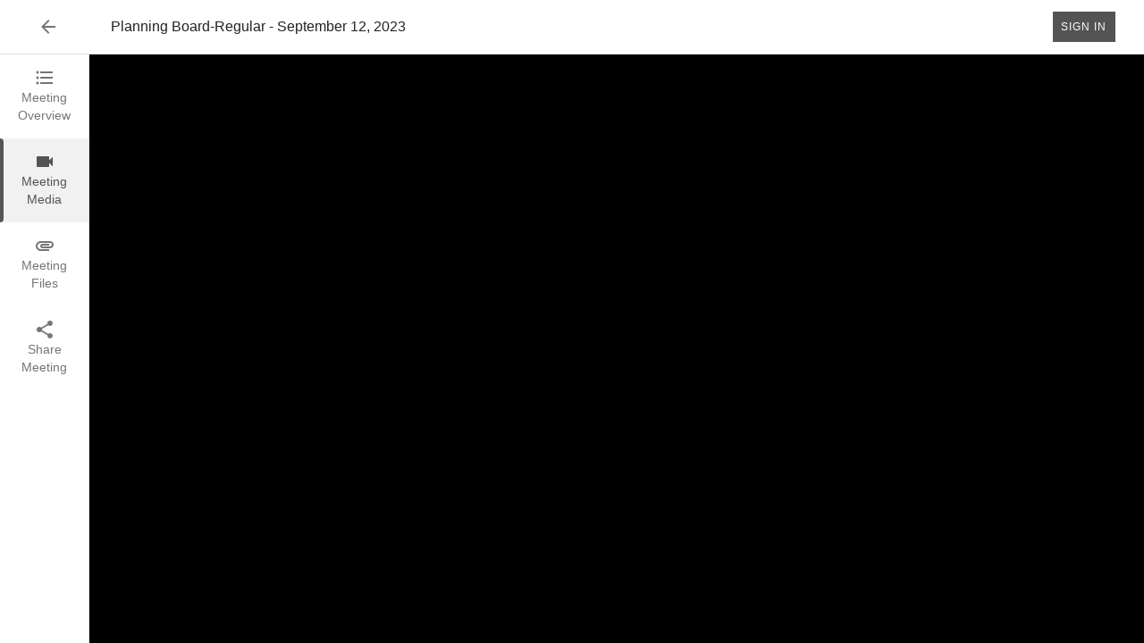

--- FILE ---
content_type: application/x-javascript
request_url: https://escambiacofl.portal.civicclerk.com/downloadPlugin.js
body_size: 5960
content:
/**
 * Download plugin script
 */
function initPlugin(player, downloadItems, div) {
  const downloadPopover = document.createElement("div");
  const mutationObserver = new MutationObserver(callback);
  function renderDownloadDialog() {
    mutationObserver.observe(document.querySelector(".jwplayer"), {
      attributes: true,
    });

    downloadPopover.classList.add("jw-controls", "jw-reset");
    downloadPopover.setAttribute("id", "jw-downloading-menu");
    downloadPopover.style.overflow = "visible";
    const menu = document.createElement("div");
    menu.classList.add("jw-settings-menu");
    menu.style.height = "auto";
    menu.style.maxHeight = "400px";
    // Top bar section
    const topBar = document.createElement("div");
    topBar.classList.add("jw-settings-topbar");
    const topBarButton = document.createElement("div");
    topBarButton.innerHTML = "Downloads";

    const topBarButtons = document.createElement("div");
    topBarButtons.classList.add("jw-reset", "jw-settings-topbar-buttons");
    const topBarCloseButton = document.createElement("button");
    topBarCloseButton.onclick = onDownloadDialog;
    topBarCloseButton.onkeydown = e => {
      if (e.key === "Tab") {
        if (!e.shiftKey) {
          //only tab pressed
          document.querySelector(".jwplayer")?.focus();
          downloadPopover.classList.toggle("jw-settings-open");
        }
      }
    };
    topBarCloseButton.classList.add(
      "jw-icon",
      "jw-icon-inline",
      "jw-button-color",
      "jw-reset",
      "jw-settings-close"
    );
    topBarCloseButton.id = "jw-settings-close-button";
    topBarCloseButton.setAttribute("aria-label", "Close");
    topBarCloseButton.type = "button";
    topBarCloseButton.innerHTML =
      '<svg xmlns="http://www.w3.org/2000/svg" class="jw-svg-icon jw-svg-icon-close" viewBox="0 0 240 240" focusable="false"><path d="M134.8,120l48.6-48.6c2-1.9,2.1-5.2,0.2-7.2c0,0-0.1-0.1-0.2-0.2l-7.4-7.4c-1.9-2-5.2-2.1-7.2-0.2c0,0-0.1,0.1-0.2,0.2L120,105.2L71.4,56.6c-1.9-2-5.2-2.1-7.2-0.2c0,0-0.1,0.1-0.2,0.2L56.6,64c-2,1.9-2.1,5.2-0.2,7.2c0,0,0.1,0.1,0.2,0.2l48.6,48.7l-48.6,48.6c-2,1.9-2.1,5.2-0.2,7.2c0,0,0.1,0.1,0.2,0.2l7.4,7.4c1.9,2,5.2,2.1,7.2,0.2c0,0,0.1-0.1,0.2-0.2l48.7-48.6l48.6,48.6c1.9,2,5.2,2.1,7.2,0.2c0,0,0.1-0.1,0.2-0.2l7.4-7.4c2-1.9,2.1-5.2,0.2-7.2c0,0-0.1-0.1-0.2-0.2L134.8,120z"></path></svg>';
    topBar.appendChild(topBarButton);
    topBarButtons.appendChild(topBarCloseButton);
    topBar.appendChild(topBarButtons);
    // Content section
    const content = document.createElement("div");
    content.classList.add(
      "jw-reset",
      "jw-settings-submenu",
      "jw-settings-submenu-downloads"
    );
    content.setAttribute("role", "menu");
    content.style.display = "block";
    // Download item list
    const contentList = document.createElement("div");
    contentList.classList.add(
      "jw-reset",
      "jw-settings-submenu",
      "jw-settings-submenu-download",
      "jw-download-menu",
      "jw-settings-submenu-active"
    );
    contentList.setAttribute("role", "menu");

    for (const item in downloadItems) {
      const dlItem = downloadItems[item];
      if (dlItem.downloadFile && dlItem.display) {
        if (dlItem.title === "Translation") {
          for (const translation in dlItem.downloadFile) {
            const translationItem = dlItem.downloadFile[translation];
            if (translationItem.file) {
              contentList.appendChild(
                getDownloadButtons(
                  translationItem.file,
                  `${dlItem.title} - ${translationItem.label}`,
                  dlItem.icon,
                  dlItem.defaultFileName,
                  translationItem.label
                )
              );
            }
          }
        } else {
          contentList.appendChild(
            getDownloadButtons(
              dlItem.downloadFile,
              dlItem.title,
              dlItem.icon,
              dlItem.defaultFileName,
              ""
            )
          );
        }
      }
    }
    content.appendChild(contentList);

    menu.appendChild(topBar);
    menu.appendChild(content);
    player.getContainer().appendChild(downloadPopover);
    downloadPopover.appendChild(menu);
  }

  function callback(mutationsList, e) {
    const classList = mutationsList[0]?.target?.classList;

    if (mutationsList[0]?.attributeName === "class" && classList) {
      if (
        classList.contains("jw-flag-user-inactive") &&
        downloadPopover.classList.contains("jw-settings-open")
      ) {
        classList.remove("jw-flag-user-inactive");
      }
      const popoverIsOpen =
        downloadPopover.classList.contains("jw-settings-open");
      downloadPopover.className = "";
      downloadPopover.classList.add("jw-controls", "jw-reset");

      if (popoverIsOpen) {
        downloadPopover.classList.add("jw-settings-open");
      }
      const newBreakpoint = Array.from(classList).find(c =>
        c.includes("breakpoint")
      );
      if (newBreakpoint) {
        downloadPopover.classList.add(newBreakpoint);
      }
    }
  }
  function focusManagement() {
    const ccButton = document.querySelector(".jw-icon-cc");
    const downloadButton = document.querySelector(".jw-download-icon");
    const firstDownloadButton = document.querySelector(
      ".jw-settings-submenu-download"
    )?.firstChild;

    const exitButton = document.getElementById("jw-settings-close-button");

    ccButton.onclick = e => ccButtonEvent(e);
    ccButton.onkeydown = e => ccButtonEvent(e);

    downloadButton.onclick = e => downloadButtonClickEvent(e);
    downloadButton.onkeydown = e => downloadButtonClickEvent(e);

    exitButton.onclick = e => exitButtonClickEvent(e);
    exitButton.onkeydown = e => exitButtonClickEvent(e);

    //Checks to see if download Popover is open when cc button is clicked and if so close download Popover
    const ccButtonEvent = clickEvent => {
      if (
        !clickEvent.code ||
        clickEvent.code === "Enter" ||
        clickEvent.code === "Space"
      ) {
        if (
          document
            .querySelector("#jw-playback-menu")
            ?.classList?.contains("jw-settings-open")
        ) {
          document
            .querySelector("#jw-playback-menu")
            ?.classList?.toggle("jw-settings-open");
        }

        if (
          document
            .querySelector("#jw-downloading-menu.jw-controls")
            ?.classList?.contains("jw-settings-open")
        ) {
          document
            .querySelector("#jw-downloading-menu.jw-controls")
            ?.classList?.toggle("jw-settings-open");
        }
      }
    };
    //Switches focus to inside of download popover
    const downloadButtonClickEvent = clickEvent => {
      //Checks to see if cc Popover is open when download button is clicked and if so close cc Popover
      const ccButton = document.querySelector(".jw-icon-cc");
      const captionsSubmenu = document.getElementById(
        "jw-civicclerkplayertemplate-settings-submenu-captions"
      );
      if (captionsSubmenu?.classList.contains("jw-settings-submenu-active")) {
        ccButton?.click();
      }

      if (
        document
          .querySelector("#jw-playback-menu")
          ?.classList?.contains("jw-settings-open")
      ) {
        document
          .querySelector("#jw-playback-menu")
          ?.classList?.toggle("jw-settings-open");
      }

      const isKeyboard =
        clickEvent.code === "Enter" || clickEvent.code === "Space";
      if (!clickEvent.code || isKeyboard) {
        clickEvent.preventDefault();

        firstDownloadButton?.focus();
        if (isKeyboard) {
          firstDownloadButton?.classList.add("jw-tab-focus");
        } else if (firstDownloadButton?.classList.contains("jw-tab-focus"))
          firstDownloadButton?.classList.remove("jw-tab-focus");
      }
    };
    const exitButtonClickEvent = clickEvent => {
      clickEvent.stopPropagation();
      if (clickEvent.code) {
        if (clickEvent.code == "Space") {
          clickEvent.preventDefault();
          ccButton?.focus();
          downloadPopover?.classList.toggle("jw-settings-open");
          downloadButton?.classList.toggle("jw-download-active");
        }
        switch (clickEvent.key) {
          case "Enter":
            clickEvent.preventDefault();
            ccButton?.focus();
            downloadPopover?.classList.toggle("jw-settings-open");
            downloadButton?.classList.toggle("jw-download-active");
            break;
          case "Tab":
            clickEvent.preventDefault();
            if (clickEvent.shiftKey) {
              firstDownloadButton?.classList.add("jw-tab-focus");
              firstDownloadButton.focus();
            } else {
              downloadPopover.classList.toggle("jw-settings-open");
              ccButton?.focus();
            }
            break;
          case "Escape":
            downloadPopover?.classList.toggle("jw-settings-open");
            downloadButton?.classList.toggle("jw-download-active");
            document.querySelector(".jwplayer")?.focus();
            downloadButton?.classList.toggle("jw-download-active");

            break;
          default:
            break;
        }
      } else {
        clickEvent.preventDefault();
        downloadPopover?.classList.toggle("jw-settings-open");
        downloadButton?.classList.toggle("jw-download-active");
        ccButton?.focus();
      }
    };
  }
  const onKeyDown = clickEvent => {
    const element = clickEvent.target;
    const listController = values => {
      switch (values) {
        case "ArrowDown":
          clickEvent.preventDefault();
          if (element.nextSibling !== null) {
            element.classList.toggle("jw-tab-focus");
            element?.nextSibling?.focus();
            element.nextSibling?.classList.add("jw-tab-focus");
          } else {
            listController("Home");
          }
          break;
        case "ArrowUp":
          clickEvent.preventDefault();
          if (element.previousSibling !== null) {
            element.classList.toggle("jw-tab-focus");
            element?.previousSibling?.focus();
            element?.previousSibling?.classList.add("jw-tab-focus");
          } else {
            listController("End");
          }
          break;
        case "Home":
          clickEvent.preventDefault();
          element.classList.toggle("jw-tab-focus");
          element.parentElement?.firstChild?.focus();
          element.parentElement?.firstChild?.classList.add("jw-tab-focus");
          break;
        case "End":
          clickEvent.preventDefault();
          element.classList.toggle("jw-tab-focus");
          element.parentElement?.lastChild?.focus();
          element.parentElement?.lastChild?.classList.add("jw-tab-focus");
          break;
        case "Tab":
          clickEvent.preventDefault();
          if (!clickEvent.shiftKey) {
            element.classList.toggle("jw-tab-focus");
            document.getElementById("jw-settings-close-button")?.focus();
            document
              .getElementById("jw-settings-close-button")
              ?.classList.add("jw-tab-focus");
          } else {
            listController("Escape");
            document.querySelector(".jw-download-icon")?.focus();
          }
          break;
        case "Escape":
          clickEvent.preventDefault();
          downloadPopover.classList.toggle("jw-settings-open");
          document.querySelector(".jwplayer")?.focus();
          document
            .querySelector(".jw-download-icon")
            ?.classList.toggle("jw-download-active");

          break;
        default:
          break;
      }
    };
    listController(clickEvent.key);
  };
  function getDownloadButtons(
    downloadLink,
    title,
    icon,
    defaultFileName,
    language
  ) {
    const btnItemList = document.createElement("button");
    if (downloadLink) {
      if (defaultFileName) {
        btnItemList.addEventListener("keydown", e => {
          e.preventDefault();
          e.stopPropagation();
          if (e.code === "Enter" || e.code === "Space") downloadMedia();
        });
        btnItemList.addEventListener("click", e => {
          e.preventDefault();
          downloadMedia();
        });

        const downloadMedia = async () => {
          if (
            btnItemList.getAttribute("aria-label") === "Download Media File"
          ) {
            setLoader();
          }

          const xhr = new XMLHttpRequest();

          // Track progress event
          xhr.addEventListener("progress", function (event) {
            if (event.lengthComputable) {
              const percentComplete = (event.loaded / event.total) * 100;
              if (percentComplete < 100) {
                const elements = document.querySelectorAll(
                  ".mediafileDownloadIcon"
                );
                elements.forEach(element => {
                  element.innerHTML = "";
                });
                let htmlString = `<svg class="MuiCircularProgress-svg" viewBox="0 0 100 100" width="20" height="20"><circle class="MuiCircularProgress-circle MuiCircularProgress-circleDeterminate" cx="50" cy="50" r="40" fill="none" stroke="#3f51b5" stroke-width="12" stroke-dasharray="251.2" stroke-dashoffset="226.08" id="progressCircle"/></svg>`;
                elements.forEach(element => {
                  element.insertAdjacentHTML("beforeend", htmlString);
                });
                const circle = document.getElementById("progressCircle");
                const circumference = 251.2;
                const offset =
                  circumference -
                  ((percentComplete.toFixed(2) < 10
                    ? 10
                    : percentComplete.toFixed(2)) /
                    100) *
                    circumference;
                circle.style.strokeDashoffset = offset;
              } else {
                const elements = document.querySelectorAll(
                  ".mediafileDownloadIcon"
                );
                elements.forEach(element => {
                  element.innerHTML = "";
                });
                let htmlFileDownloadIcon = `<svg class="MuiSvgIcon-root MuiSvgIcon-fontSizeMedium jw-svg-icon css-i4bv87-MuiSvgIcon-root" focusable="false" aria-hidden="true" viewBox="0 0 24 24" data-testid="FileDownloadIcon" xmlns="http://www.w3.org/2000/svg"><path d="M14,2H6C4.89,2 4,2.89 4,4V20C4,21.11 4.89,22 6,22H18C19.11,22 20,21.11 20,20V8L14,2M12,19L8,15H10.5V12H13.5V15H16L12,19M13,9V3.5L18.5,9H13Z"></path></svg>`;
                elements.forEach(element => {
                  element.insertAdjacentHTML("beforeend", htmlFileDownloadIcon);
                });
              }
            }
          });

          // Handle successful response
          xhr.addEventListener("load", function (event) {
            const blob = xhr.response;
            const link = document.createElement("a");
            link.href = window.URL.createObjectURL(blob);
            const fileExtension = downloadLink
              .split(".")
              .pop()
              // eslint-disable-next-line no-useless-escape
              .split(/\#|\?/)[0];
            link.download = `${defaultFileName}.${fileExtension}`;
            if (language !== "") {
              link.download = `${defaultFileName} - ${language}.${fileExtension}`;
            }
            document.body.appendChild(link);
            link.click();
            setTimeout(function () {
              document.body.removeChild(link);
            }, 200);
          });

          // Handle error
          xhr.addEventListener("error", function (event) {
            // eslint-disable-next-line no-console
            console.error("Error downloading file:", xhr.statusText);
          });

          // Open and send the request
          xhr.open("GET", downloadLink);
          xhr.responseType = "blob";
          xhr.send();
        };
      } else {
        btnItemList.setAttribute("onclick", `location.href='${downloadLink}'`);
      }
    }

    btnItemList.classList.add(
      "jw-reset-text",
      "jw-settings-content-item",
      "jw-button-container"
    );
    btnItemList.onkeydown = e => onKeyDown(e);
    btnItemList.setAttribute("aria-label", `Download ${title}`);
    btnItemList.setAttribute("tabindex", "-1");
    btnItemList.setAttribute("role", "menuitem");
    const btnLabel = document.createElement("div");
    const btnIcon = document.createElement("div");
    btnLabel.classList.add("jw-label-text");
    btnIcon.classList.add("jw-icon-text");
    btnLabel.innerHTML = title;
    btnIcon.innerHTML = icon;
    btnItemList.appendChild(btnIcon);
    btnItemList.appendChild(btnLabel);

    return btnItemList;
  }

  function renderDownloadButton(event) {
    if (event.floating === true) {
      player.removeButton("download");
    } else {
      const icon =
        '<svg xmlns="http://www.w3.org/2000/svg" class="MuiSvgIcon-root jw-svg-icon" focusable="false" viewBox="0 0 24 24" aria-hidden="true"><path d="M19 9h-4V3H9v6H5l7 7 7-7zM5 18v2h14v-2H5z"></path></svg>';
      player.addButton(
        icon,
        "Downloads",
        onDownloadDialog,
        "download",
        "jw-download-icon"
      );
      setup();
    }
  }

  function setup() {
    // Render dialog box
    renderDownloadDialog();
    focusManagement();
    // Render custom styles
    var style = document.createElement("style");
    style.innerHTML =
      ".jw-setting-menu {" +
      "height: auto;" +
      "max-height: 400px;" +
      "}" +
      ".jw-icon-inline.jw-button-color.jw-reset.jw-settings-download.jw-submenu-download {" +
      "width: auto;" +
      "}" +
      ".jw-download-icon::after {" +
      "content: '';" +
      "display: block;" +
      "position: absolute;" +
      "height: 100%;" +
      "width: 24px;" +
      "box-shadow: inset 0 -3px 0 -1px currentColor;" +
      "margin: auto;" +
      "opacity: 0;" +
      "transition: opacity 150ms cubic-bezier(0,.25,.25,1);" +
      "}" +
      ".jw-download-active::after {" +
      "opacity: 1;" +
      "}" +
      ".jw-download-active {" +
      "color: #fff;" +
      "}" +
      "#jw-downloading-menu .jw-label-text {" +
      "flex: 1;" +
      "}" +
      "#jw-downloading-menu .jw-icon-text {" +
      "margin-right: 10px;" +
      "}" +
      ".jw-download-dialog-hide {" +
      "display: none;" +
      "}" +
      "#jw-downloading-menu .jw-settings-topbar {" +
      "padding-left: 15px;" +
      "color: #fff;" +
      "}" +
      ".jw-flag-user-inactive .jw-overlays .jw-plugin {" +
      "pointer-events: none !important;" +
      "}";
    downloadPopover.appendChild(style);
  }

  function onDownloadDialog() {
    const el = document.querySelector("div.jw-download-icon");
    el.classList.toggle("jw-download-active");
    downloadPopover.classList.toggle("jw-settings-open");
    if (!downloadPopover.classList.contains("jw-settings-open"))
      document.querySelector(".jwplayer")?.focus();
  }

  if (downloadItems.mediaFile.display) {
    player.on("ready", renderDownloadButton);
    player.on("float", renderDownloadButton);
  }
}

function setLoader() {
  // Create SVG element
  var svg = document.createElementNS("http://www.w3.org/2000/svg", "svg");
  svg.setAttribute("class", "MuiCircularProgress-svg");
  svg.setAttribute("viewBox", "0 0 100 100");
  svg.setAttribute("width", "20");
  svg.setAttribute("height", "20");

  // Create first circle element (background)
  var circle1 = document.createElementNS(
    "http://www.w3.org/2000/svg",
    "circle"
  );
  circle1.setAttribute("class", "MuiCircularProgress-circle");
  circle1.setAttribute("cx", "50");
  circle1.setAttribute("cy", "50");
  circle1.setAttribute("r", "40");
  circle1.setAttribute("fill", "none");
  circle1.setAttribute("stroke", "#f3f3f3");
  circle1.setAttribute("stroke-width", "12");

  // Create second circle element (buffer loader)
  var circle2 = document.createElementNS(
    "http://www.w3.org/2000/svg",
    "circle"
  );
  circle2.setAttribute(
    "class",
    "MuiCircularProgress-circle MuiCircularProgress-circleBuffer"
  );
  circle2.setAttribute("cx", "50");
  circle2.setAttribute("cy", "50");
  circle2.setAttribute("r", "40");
  circle2.setAttribute("fill", "none");
  circle2.setAttribute("stroke", "#3f51b5");
  circle2.setAttribute("stroke-width", "12");
  circle2.setAttribute("stroke-dasharray", "62.8");
  circle2.setAttribute("stroke-dashoffset", "62.8");
  circle2.setAttribute("id", "bufferCircle");

  // Create animation element
  var animateTransform = document.createElementNS(
    "http://www.w3.org/2000/svg",
    "animateTransform"
  );
  animateTransform.setAttribute("attributeName", "transform");
  animateTransform.setAttribute("type", "rotate");
  animateTransform.setAttribute("from", "0 50 50");
  animateTransform.setAttribute("to", "360 50 50");
  animateTransform.setAttribute("dur", "2s");
  animateTransform.setAttribute("repeatCount", "indefinite");

  // Append animation to second circle
  circle2.appendChild(animateTransform);

  // Append circles to SVG
  svg.appendChild(circle1);
  svg.appendChild(circle2);

  // Append SVG to the document
  document.body.appendChild(svg);
  const elements = document.querySelectorAll(".mediafileDownloadIcon");
  elements.forEach(element => {
    element.innerHTML = "";
  });
  elements.forEach(element => {
    element.appendChild(svg);
  });
}

const registerDownloadPlugin =
  window.jwplayerPluginJsonp || window.jwplayer().registerPlugin;

registerDownloadPlugin("/downloadPlugin.js", "8.0", initPlugin);


--- FILE ---
content_type: application/x-javascript
request_url: https://escambiacofl.portal.civicclerk.com/playbackPlugin.js
body_size: 4389
content:
const playbackStyles = `
.jw-setting-menu {
    height: auto;
    max-height: 400px;
}

.jw-icon-inline.jw-button-color.jw-reset.jw-settings-playback.jw-submenu-playback {
    width: auto;
    overflow-y: auto;
}
.jw-playback-icon::after {
    content: '';
    display: block;
    position: absolute;
    height: 100%;
    width: 24px;
    box-shadow: inset 0 -3px 0 -1px currentColor;
    margin: auto;
    opacity: 0;
    transition: opacity 150ms cubic-bezier(0,.25,.25,1);
}
.jw-playback-active::after {
    opacity: 1;
}
.jw-playback-active {
    color: #fff;
}
#jw-playback-menu .jw-label-text {
    flex: 1;
}
#jw-playback-menu .jw-icon-text {
    margin-right: 10px;
}

#jw-playback-menu .jw-settings-topbar {
    padding-left: 15px;
    color: #fff;
}

#jw-playback-menu {
    position: absolute;
    bottom: 1px;
}
`;
function initPlugin(player) {
  // Create speed menu container
  const playbackPopover = document.createElement("div");
  const playbackIcon =
    '<svg xmlns="http://www.w3.org/2000/svg" height="24px" viewBox="0 -960 960 960" width="24px" fill="#FFFFFF"><path d="M170-228q-38-44-61-98T80-440h82q6 44 22 83.5t42 72.5l-56 56ZM80-520q8-60 30-114t60-98l56 56q-26 33-42 72.5T162-520H80ZM438-82q-60-6-113.5-29T226-170l56-58q35 26 73.5 43t82.5 23v80ZM284-732l-58-58q45-36 98.5-59T440-878v80q-45 6-84 23t-72 43Zm96 432v-360l280 180-280 180ZM520-82v-80q121-17 200.5-107T800-480q0-121-79.5-211T520-798v-80q154 17 257 130t103 268q0 155-103 268T520-82Z"/></svg>';

  // Define playback speeds
  const speeds = [0.25, 0.5, 0.75, 1, 1.25, 1.5, 1.75, 2];
  let currentSpeed = 1;

  const mutationObserver = new MutationObserver(callback);
  function renderPlaybackDialog() {
    mutationObserver.observe(document.querySelector(".jwplayer"), {
      attributes: true,
    });

    // Playback menu visible on small players
    document.querySelector(".jwplayer").style.zIndex = "9999";

    playbackPopover.classList.add("jw-controls", "jw-reset");
    playbackPopover.setAttribute("id", "jw-playback-menu");
    playbackPopover.style.overflow = "visible";
    const menu = document.createElement("div");
    menu.classList.add("jw-settings-menu");
    menu.style.height = "auto";
    menu.style.maxHeight = "400px";
    // Top bar section
    const topBar = document.createElement("div");
    topBar.classList.add("jw-settings-topbar");
    const topBarButton = document.createElement("div");
    topBarButton.innerHTML = "Playback";

    const topBarButtons = document.createElement("div");
    topBarButtons.classList.add("jw-reset", "jw-settings-topbar-buttons");
    const topBarCloseButton = document.createElement("button");
    topBarCloseButton.onclick = onPlaybackDialog;
    topBarCloseButton.type = "button";
    topBarCloseButton.onkeydown = e => {
      if (e.key === "Tab") {
        if (!e.shiftKey) {
          //only tab pressed
          document.querySelector(".jwplayer")?.focus();
          playbackPopover.classList.toggle("jw-settings-open");
        }
      }
    };
    topBarCloseButton.classList.add(
      "jw-icon",
      "jw-icon-inline",
      "jw-button-color",
      "jw-reset",
      "jw-settings-close"
    );
    topBarCloseButton.id = "jw-settings-close-button-playback";
    topBarCloseButton.setAttribute("aria-label", "Close");
    topBarCloseButton.innerHTML =
      '<svg xmlns="http://www.w3.org/2000/svg" class="jw-svg-icon jw-svg-icon-close" viewBox="0 0 240 240" focusable="false"><path d="M134.8,120l48.6-48.6c2-1.9,2.1-5.2,0.2-7.2c0,0-0.1-0.1-0.2-0.2l-7.4-7.4c-1.9-2-5.2-2.1-7.2-0.2c0,0-0.1,0.1-0.2,0.2L120,105.2L71.4,56.6c-1.9-2-5.2-2.1-7.2-0.2c0,0-0.1,0.1-0.2,0.2L56.6,64c-2,1.9-2.1,5.2-0.2,7.2c0,0,0.1,0.1,0.2,0.2l48.6,48.7l-48.6,48.6c-2,1.9-2.1,5.2-0.2,7.2c0,0,0.1,0.1,0.2,0.2l7.4,7.4c1.9,2,5.2,2.1,7.2,0.2c0,0,0.1-0.1,0.2-0.2l48.7-48.6l48.6,48.6c1.9,2,5.2,2.1,7.2,0.2c0,0,0.1-0.1,0.2-0.2l7.4-7.4c2-1.9,2.1-5.2,0.2-7.2c0,0-0.1-0.1-0.2-0.2L134.8,120z"></path></svg>';
    topBar.appendChild(topBarButton);
    topBarButtons.appendChild(topBarCloseButton);
    topBar.appendChild(topBarButtons);
    // Content section
    const content = document.createElement("div");
    content.classList.add(
      "jw-reset",
      "jw-settings-submenu",
      "jw-settings-submenu-playback"
    );
    content.setAttribute("role", "menu");
    content.style.display = "block";
    // PLayback item list
    const contentList = document.createElement("div");
    contentList.classList.add(
      "jw-reset",
      "jw-settings-submenu",
      "jw-settings-submenu-playback",
      "jw-playback-menu",
      "jw-settings-submenu-active"
    );
    contentList.setAttribute("role", "menu");

    speeds.forEach(speed => {
      const btn = getPlaybackButton(speed);
      contentList.appendChild(btn);
    });

    content.appendChild(contentList);

    menu.appendChild(topBar);
    menu.appendChild(content);
    player.getContainer().appendChild(playbackPopover);
    playbackPopover.appendChild(menu);
  }

  function getPlaybackButton(speed) {
    const btn = document.createElement("button");
    btn.classList.add(
      "jw-reset-text",
      "jw-settings-content-item",
      "jw-button-container",
      "jw-settings-content-item-playback"
    );
    btn.setAttribute("aria-label", `Playback ${speed}`);
    btn.setAttribute("tabindex", "-1");
    btn.setAttribute("role", "menuitem");
    btn.setAttribute("data-speed", speed);
    btn.type = "button";

    // Flex layout for alignment
    btn.style.display = "flex";
    btn.style.alignItems = "center";
    btn.style.justifyContent = "space-between";
    btn.style.width = "100%";

    const isSelected = speed === currentSpeed;
    btn.classList.toggle("jw-settings-item-active", isSelected);

    // Label
    const btnLabel = document.createElement("div");
    btnLabel.classList.add("jw-label-text");
    btnLabel.textContent = speed === 1 ? "Normal" : speed;

    btn.onmouseenter = () => (btn.style.background = "rgba(255,255,255,0.1)");
    btn.onmouseleave = () => (btn.style.background = "none");
    btn.onclick = e => {
      if (e.detail > 0) {
        e.preventDefault();
        e.stopPropagation();
        handlePlayback(speed);
      }
    };

    btn.onkeydown = e => {
      switch (e.key) {
        case "Enter":
        case " ":
          e.preventDefault();
          e.stopPropagation();
          handlePlayback(speed);
          break;
        case "ArrowDown":
        case "ArrowUp":
        case "Home":
        case "End":
        case "Escape":
        case "Tab":
          e.preventDefault();
          e.stopPropagation();
          onKeyPlaybackDown(e);
          break;
        default:
          break;
      }
    };

    btn.appendChild(btnLabel);
    return btn;
  }

  function handlePlayback(speed) {
    currentSpeed = speed;
    player.setPlaybackRate(speed);
    updateMenu(speed);
  }

  function updateMenu(selectedSpeed) {
    if (selectedSpeed !== currentSpeed) return;

    const buttons = playbackPopover.querySelectorAll("button");
    buttons.forEach(btn => {
      const btnSpeed = parseFloat(btn.getAttribute("data-speed"));
      const isSelected = btnSpeed === currentSpeed;
      btn.classList.toggle("jw-settings-item-active", isSelected);
    });
  }

  function callback(mutationsList, e) {
    const classList = mutationsList[0]?.target?.classList;

    if (mutationsList[0]?.attributeName === "class" && classList) {
      if (
        classList.contains("jw-flag-user-inactive") &&
        playbackPopover.classList.contains("jw-settings-open")
      ) {
        classList.remove("jw-flag-user-inactive");
      }

      const popoverIsOpen =
        playbackPopover.classList.contains("jw-settings-open");
      playbackPopover.className = "";
      playbackPopover.classList.add("jw-controls", "jw-reset");

      if (popoverIsOpen) {
        playbackPopover.classList.add("jw-settings-open");
      }
      const newBreakpoint = Array.from(classList).find(c =>
        c.includes("breakpoint")
      );
      if (newBreakpoint) {
        playbackPopover.classList.add(newBreakpoint);
      }
    }
  }

  function focusPlaybackManagement() {
    const firstPlaybackButton = document.querySelector(
      ".jw-settings-submenu-playback button"
    );

    const ccButton = document.querySelector(".jw-icon-cc");
    ccButton.onclick = e => ccButtonEvent(e);
    ccButton.onkeydown = e => ccButtonEvent(e);

    const playbackButton = document.querySelector(".jw-playback-icon");
    playbackButton.onclick = e => playbackButtonClickEvent(e);
    playbackButton.onkeydown = e => playbackButtonClickEvent(e);

    const exitButton = document.getElementById(
      "jw-settings-close-button-playback"
    );
    exitButton.onclick = e => exitButtonClickEvent(e);
    exitButton.onkeydown = e => exitButtonClickEvent(e);

    // Checks to see if playback popover is open when cc button is clicked and if so close playback Popover
    const ccButtonEvent = clickEvent => {
      if (
        !clickEvent.code ||
        clickEvent.code === "Enter" ||
        clickEvent.code === "Space"
      ) {
        if (
          document
            .querySelector("#jw-playback-menu")
            ?.classList?.contains("jw-settings-open")
        ) {
          document
            .querySelector("#jw-playback-menu")
            ?.classList?.toggle("jw-settings-open");
        }

        if (
          document
            .querySelector("#jw-downloading-menu.jw-controls")
            ?.classList?.contains("jw-settings-open")
        ) {
          document
            .querySelector("#jw-downloading-menu.jw-controls")
            ?.classList?.toggle("jw-settings-open");
        }
      }
    };

    //Switches focus to inside of playback popover
    const playbackButtonClickEvent = clickEvent => {
      //Checks to see if cc Popover is open when playback button is clicked and if so close cc Popover
      const ccButton = document.querySelector(".jw-icon-cc");
      const captionsSubmenu = document.getElementById(
        "jw-civicclerkplayertemplate-settings-submenu-captions"
      );
      if (captionsSubmenu?.classList.contains("jw-settings-submenu-active")) {
        ccButton?.click();
      }

      if (
        document
          .querySelector("#jw-downloading-menu.jw-controls")
          ?.classList?.contains("jw-settings-open")
      ) {
        document
          .querySelector("#jw-downloading-menu.jw-controls")
          ?.classList?.toggle("jw-settings-open");
      }

      const isKeyboard =
        clickEvent.code === "Enter" || clickEvent.code === "Space";
      if (!clickEvent.code || isKeyboard) {
        clickEvent.preventDefault();

        firstPlaybackButton?.focus();
        if (isKeyboard) {
          firstPlaybackButton?.classList.add("jw-tab-focus");
        } else if (firstPlaybackButton?.classList.contains("jw-tab-focus")) {
          firstPlaybackButton?.classList.remove("jw-tab-focus");
        }
      }
    };
    const exitButtonClickEvent = clickEvent => {
      if (clickEvent.code) {
        switch (clickEvent.key) {
          case "Enter":
            clickEvent.preventDefault();
            clickEvent.stopPropagation();
            ccButton?.focus();
            playbackPopover?.classList.toggle("jw-settings-open");
            playbackButton?.classList.toggle("jw-playback-active");
            break;
          case "Tab":
            clickEvent.preventDefault();
            clickEvent.stopPropagation();
            if (clickEvent.shiftKey) {
              firstPlaybackButton?.classList.add("jw-tab-focus");
              firstPlaybackButton.focus();
            } else {
              playbackPopover.classList.toggle("jw-settings-open");
              ccButton?.focus();
            }
            break;
          case "Escape":
            playbackPopover?.classList.toggle("jw-settings-open");
            playbackButton?.classList.toggle("jw-playback-active");
            document.querySelector(".jwplayer")?.focus();
            playbackButton?.classList.toggle("jw-playback-active");

            break;
          default:
            break;
        }
      } else {
        clickEvent.preventDefault();
        playbackPopover?.classList.toggle("jw-settings-open");
        playbackButton?.classList.toggle("jw-playback-active");
        ccButton?.focus();
      }
    };
  }

  const removeTabFocus = el => {
    const siblings = Array.from(el.parentElement.children);
    siblings.forEach(sib => sib.classList.remove("jw-tab-focus"));
  };

  const onKeyPlaybackDown = e => {
    const current = document.activeElement;

    if (!current || !current.parentElement) return;

    const items = Array.from(current.parentElement.children);
    const index = items.indexOf(current);
    let next;

    switch (e.key) {
      case "ArrowDown":
        next = items[(index + 1) % items.length];
        break;
      case "Tab":
        e.preventDefault();
        if (!e.shiftKey) {
          removeTabFocus(current);
          document.getElementById("jw-settings-close-button-playback")?.focus();
          document
            .getElementById("jw-settings-close-button-playback")
            ?.classList.add("jw-tab-focus");
        } else {
          playbackPopover.classList.remove("jw-settings-open");
          document.querySelector(".jwplayer")?.focus();
        }
        break;
      case "ArrowUp":
        next = items[(index - 1 + items.length) % items.length];
        break;
      case "Home":
        next = items[0];
        break;
      case "End":
        next = items[items.length - 1];
        break;
      case "Escape":
        playbackPopover.classList.remove("jw-settings-open");
        document.querySelector(".jwplayer")?.focus();
        return;
      default:
        return;
    }

    if (next) {
      removeTabFocus(current);
      next.focus();
      next.classList.add("jw-tab-focus");
    }
  };

  function renderPlaybackButton(event) {
    if (event.floating === true) {
      player.removeButton("playback");
    } else {
      player.addButton(
        playbackIcon,
        "Playbacks",
        onPlaybackDialog,
        "playback",
        "jw-playback-icon"
      );
      setup();
    }
  }

  function setup() {
    renderPlaybackDialog();
    focusPlaybackManagement();

    // Render custom styles
    const style = document.createElement("style");
    style.innerHTML = playbackStyles;
    playbackPopover.appendChild(style);
  }

  function onPlaybackDialog() {
    const el = document.querySelector("div.jw-playback-icon");
    el.classList.toggle("jw-playback-active");
    playbackPopover.classList.toggle("jw-settings-open");

    if (!playbackPopover.classList.contains("jw-settings-open")) {
      document.querySelector(".jwplayer")?.focus();
    }
  }

  player.on("ready", renderPlaybackButton);
  player.on("float", renderPlaybackButton);
}

const registerPlaybackPlugin =
  window.jwplayerPluginJsonp || window.jwplayer().registerPlugin;

registerPlaybackPlugin("/playbackPlugin.js", "8.0", initPlugin);


--- FILE ---
content_type: application/x-javascript
request_url: https://escambiacofl.portal.civicclerk.com/static/js/856.80e4d4c2.chunk.js
body_size: 7212
content:
"use strict";(self.webpackChunkpublicportal=self.webpackChunkpublicportal||[]).push([[856],{58315:(e,t,o)=>{o.r(t),o.d(t,{default:()=>Z});var a=o(65043),n=o(14556),r=o(49145),s=o(93959),i=o(34470),l=o(31853),c=o(25039),p=o(23861),d=o(91688),u=o(97950),m=o(30275),v=o(41817),h=o(21027),f=o(67605),g=o(86691),A=o(89842),x=o(70579);const y=(0,A.Ay)(()=>Promise.all([o.e(667),o.e(37),o.e(628),o.e(49),o.e(937)]).then(o.bind(o,37937))),b=(0,r.n9)(e=>({root:{display:"flex",gap:"10px"},buttonIcon:{color:"inherit"}})),k=()=>{const e=(0,n.d4)(e=>e.oidc.user),t=(0,n.d4)(e=>e.portalCustomization),o=(0,d.W6)(),s=b(),A=(0,d.zy)(),[k,C]=a.useState(!0),N=(0,r.DP)(),E=(0,g.A)(N.breakpoints.up("md")),I=(0,a.useCallback)(()=>{l.A.userManager&&l.A.userManager.signinRedirect({data:{path:window.location.pathname+window.location.search}})},[]),w=()=>{C(!0),o.push(M())},B=()=>{C(!1),o.goBack()},S=(0,a.useCallback)(e=>{e&&e.preventDefault(),l.A.userManager&&l.A.userManager.signoutRedirect({data:{path:window.location.pathname}})},[]),M=()=>"/"===A.pathname?"/subscriptions":A.pathname.toLowerCase().includes("subscriptions")?A.pathname:"".concat(A.pathname,"/subscriptions");return(0,a.useEffect)(()=>{e&&(0,p.JT)(e.token_type,e.access_token)},[e]),null==e&&v.USER_SIGNED_OUT?(A.pathname.indexOf("subscriptions")>-1&&I(),(0,x.jsx)(i.A,{id:"login",color:"primary",type:"default",size:"small",onClick:I,"aria-label":"Sign In",children:"Sign In"})):(0,x.jsxs)("div",{className:s.root,children:[E&&!(null!==t&&void 0!==t&&t.hideSubscriptionButton)&&(0,x.jsx)(i.A,{"data-testid":"subs-btn",onClick:w,color:"default",type:"default",title:"Manage Subscriptions",size:"small","aria-label":"Manage Subscriptions",startIcon:(0,x.jsx)(c.A,{fontSize:"small",className:s.buttonIcon}),children:"Subscriptions"}),!E&&!(null!==t&&void 0!==t&&t.hideSubscriptionButton)&&(0,x.jsx)(i.A,{"data-testid":"subs-btn",onClick:w,color:"default",type:"icon",title:"Manage Subscriptions",size:"small",children:(0,x.jsx)(c.A,{fontSize:"small",className:s.buttonIcon})}),(0,x.jsx)(h.A,{id:"account-menu",title:"My Account",icon:(0,x.jsx)(f.A,{id:"account-menu-user",name:null!==e&&void 0!==e&&e.profile.given_name&&null!==e&&void 0!==e&&e.profile.family_name?"".concat(null===e||void 0===e?void 0:e.profile.given_name," ").concat(null===e||void 0===e?void 0:e.profile.family_name):"",size:"small",email:null===e||void 0===e?void 0:e.profile.email}),items:[{children:"Sign Out",onClick:()=>S(null)}],"aria-label":"My Account Menu"}),(0,x.jsx)(d.qh,{path:"*/subscriptions",children:t=>{let{match:o}=t,a=document.getElementById("clerk-modal-root");return a||(a=document.createElement("div"),a.id="clerk-modal-root",document.body.appendChild(a)),(0,u.createPortal)((0,x.jsx)(m.A,{in:null!=o,timeout:500,unmountOnExit:!0,children:(0,x.jsx)(y,{show:k,onClose:B,user:e})}),a)}})]})};var C=o(80045),N=o(58168),E=o(98587),I=o(69292),w=o(98610),B=o(34535),S=o(98206),M=o(6803),L=o(63336),P=o(92532),j=o(72372);function z(e){return(0,j.Ay)("MuiAppBar",e)}(0,P.A)("MuiAppBar",["root","positionFixed","positionAbsolute","positionSticky","positionStatic","positionRelative","colorDefault","colorPrimary","colorSecondary","colorInherit","colorTransparent","colorError","colorInfo","colorSuccess","colorWarning"]);const T=["className","color","enableColorOnDark","position"],R=(e,t)=>e?"".concat(null==e?void 0:e.replace(")",""),", ").concat(t,")"):t,D=(0,B.Ay)(L.A,{name:"MuiAppBar",slot:"Root",overridesResolver:(e,t)=>{const{ownerState:o}=e;return[t.root,t["position".concat((0,M.A)(o.position))],t["color".concat((0,M.A)(o.color))]]}})(e=>{let{theme:t,ownerState:o}=e;const a="light"===t.palette.mode?t.palette.grey[100]:t.palette.grey[900];return(0,N.A)({display:"flex",flexDirection:"column",width:"100%",boxSizing:"border-box",flexShrink:0},"fixed"===o.position&&{position:"fixed",zIndex:(t.vars||t).zIndex.appBar,top:0,left:"auto",right:0,"@media print":{position:"absolute"}},"absolute"===o.position&&{position:"absolute",zIndex:(t.vars||t).zIndex.appBar,top:0,left:"auto",right:0},"sticky"===o.position&&{position:"sticky",zIndex:(t.vars||t).zIndex.appBar,top:0,left:"auto",right:0},"static"===o.position&&{position:"static"},"relative"===o.position&&{position:"relative"},!t.vars&&(0,N.A)({},"default"===o.color&&{backgroundColor:a,color:t.palette.getContrastText(a)},o.color&&"default"!==o.color&&"inherit"!==o.color&&"transparent"!==o.color&&{backgroundColor:t.palette[o.color].main,color:t.palette[o.color].contrastText},"inherit"===o.color&&{color:"inherit"},"dark"===t.palette.mode&&!o.enableColorOnDark&&{backgroundColor:null,color:null},"transparent"===o.color&&(0,N.A)({backgroundColor:"transparent",color:"inherit"},"dark"===t.palette.mode&&{backgroundImage:"none"})),t.vars&&(0,N.A)({},"default"===o.color&&{"--AppBar-background":o.enableColorOnDark?t.vars.palette.AppBar.defaultBg:R(t.vars.palette.AppBar.darkBg,t.vars.palette.AppBar.defaultBg),"--AppBar-color":o.enableColorOnDark?t.vars.palette.text.primary:R(t.vars.palette.AppBar.darkColor,t.vars.palette.text.primary)},o.color&&!o.color.match(/^(default|inherit|transparent)$/)&&{"--AppBar-background":o.enableColorOnDark?t.vars.palette[o.color].main:R(t.vars.palette.AppBar.darkBg,t.vars.palette[o.color].main),"--AppBar-color":o.enableColorOnDark?t.vars.palette[o.color].contrastText:R(t.vars.palette.AppBar.darkColor,t.vars.palette[o.color].contrastText)},!["inherit","transparent"].includes(o.color)&&{backgroundColor:"var(--AppBar-background)"},{color:"inherit"===o.color?"inherit":"var(--AppBar-color)"},"transparent"===o.color&&{backgroundImage:"none",backgroundColor:"transparent",color:"inherit"}))}),O=a.forwardRef(function(e,t){const o=(0,S.b)({props:e,name:"MuiAppBar"}),{className:a,color:n="primary",enableColorOnDark:r=!1,position:s="fixed"}=o,i=(0,E.A)(o,T),l=(0,N.A)({},o,{color:n,position:s,enableColorOnDark:r}),c=(e=>{const{color:t,position:o,classes:a}=e,n={root:["root","color".concat((0,M.A)(t)),"position".concat((0,M.A)(o))]};return(0,w.A)(n,z,a)})(l);return(0,x.jsx)(D,(0,N.A)({square:!0,component:"header",ownerState:l,elevation:4,className:(0,I.A)(c.root,a,"fixed"===s&&"mui-fixed"),ref:t},i))});var W=o(98139),H=o.n(W);const _=["position","className","children"],F=(0,r.n9)(e=>({root:{borderBottom:"1px solid "+e.palette.divider,boxShadow:"none"}})),U=e=>{const{position:t="fixed",className:o,children:n}=e,r=(0,C.A)(e,_),s=F();return a.createElement(O,(0,N.A)({},r,{position:t,className:H()("prmbl-appBar",o,s.root)}),n)};var V=o(8192),$=o(95925),q=o(79958);const G=(0,r.n9)(e=>({appBar:{display:"flex",flexDirection:"row",alignItems:"center",position:"sticky",top:0,padding:e.spacing(1),[e.breakpoints.up("md")]:{padding:e.spacing(1,4)}},appBarLeft:{display:"flex",flexShrink:0,flexDirection:"column",alignItems:"center",[e.breakpoints.up("md")]:{paddingRight:e.spacing(3)}},appBarCenter:{display:"flex",flexDirection:"column",justifyContent:"flex-start",wordBreak:"break-word",minWidth:"0px",alignItems:"center",padding:e.spacing(0,1),flexGrow:1,textAlign:"center",[e.breakpoints.up("md")]:{justifyContent:"flex-start",flexDirection:"row"}},appBarRight:{flexShrink:0,[e.breakpoints.up("md")]:{paddingLeft:e.spacing(3)}},branding:{display:"flex",overflow:"auto",maxHeight:"5rem",maxWidth:"100%",textAlign:"left",alignSelf:"flex-start",alignItems:"center","&.items-not-center":{alignItems:"normal"},[e.breakpoints.up("md")]:{marginRight:e.spacing(2)}},logo:{marginRight:e.spacing(1),height:"60px",[e.breakpoints.down("sm")]:{height:"30px"}},meetingMeta:{lineHeight:1.4},municipality:{lineHeight:1.1},nameAndTextContainer:{maxHeight:"5rem",minWidth:"0px"},btnGroup:{marginLeft:"auto",marginRight:"0",display:"inline-block"}})),Z=()=>{const e=(0,n.d4)(e=>e.eventDetails),t=(0,n.d4)(e=>e.portalCustomization),o=G(),l=(0,a.useRef)(null),c=(0,d.W6)(),p=(0,r.DP)(),u=c.location.state,[m,v]=(0,a.useState)(!1),h=(0,g.A)(p.breakpoints.up("md"));return(0,a.useEffect)(()=>{l&&l.current&&l.current.scrollHeight>l.current.clientHeight&&l.current.classList.add("items-not-center")},[]),(0,a.useEffect)(()=>{var e;const o=null!==(e=null===t||void 0===t?void 0:t.publicPortalFavIcon)&&void 0!==e?e:"";if(""!==o){const e=o.split(".").pop(),t=document.querySelectorAll("link[rel~='icon']");t.forEach.call(t,function(t){t.href=o,t.type="image/".concat(null===e||void 0===e?void 0:e.toLowerCase())})}v(c.location.pathname.startsWith("/event"))},[t,e,c]),(0,x.jsxs)(U,{color:"inherit",id:"clerk-eventDetails-appBar",className:o.appBar,children:[m&&(0,x.jsx)("div",{className:o.appBarLeft,children:(0,x.jsx)(i.A,{id:"backToContentButton",type:"icon",title:"Back to Event List",size:"small",onClick:()=>{null!==u&&void 0!==u&&u.search?c.push("/search"):c.push("/")},"aria-label":"Back to Event List",children:(0,x.jsx)($.A,{})})}),(0,x.jsxs)("section",{className:o.appBarCenter,children:[(0,x.jsxs)("div",{className:o.branding,ref:l,children:[(null===t||void 0===t?void 0:t.publicPortalLogo)&&(()=>{const e=(0,x.jsx)("img",{"data-testid":"publicPortalLogo",src:t.publicPortalLogo,alt:"Branding Logo",className:o.logo});return t.publicPortalLogoUrl?(0,x.jsx)("a",{href:t.publicPortalLogoUrl,children:e}):e})(),(null===t||void 0===t?void 0:t.publicPortalName)&&(0,x.jsx)("div",{className:o.nameAndTextContainer,children:(0,x.jsx)(s.A,{"data-testid":"eventTitle",variant:h?"h5":"h6",component:"h1",className:o.municipality,noWrap:!0,children:t.publicPortalName})})]}),e&&(0,x.jsxs)(s.A,{variant:"subtitle1",component:"h2",className:o.meetingMeta,"data-testid":"eventDate",children:[e.eventName," -"," ",(0,q.Yq)((0,V.lF)(e.eventDate),"MMMM dd, yyyy")]})]}),(0,x.jsx)("section",{className:o.appBarRight,children:(0,x.jsx)(k,{})})]})}},2570:(e,t,o)=>{o.d(t,{A:()=>y});var a=o(80045),n=o(58168),r=o(65043),s=o(98587),i=o(69292),l=o(98610),c=o(34535),p=o(98206),d=o(71424),u=o(51347),m=o(70579);const v=["className"],h=(0,c.Ay)("div",{name:"MuiListItemIcon",slot:"Root",overridesResolver:(e,t)=>{const{ownerState:o}=e;return[t.root,"flex-start"===o.alignItems&&t.alignItemsFlexStart]}})(e=>{let{theme:t,ownerState:o}=e;return(0,n.A)({minWidth:56,color:(t.vars||t).palette.action.active,flexShrink:0,display:"inline-flex"},"flex-start"===o.alignItems&&{marginTop:8})}),f=r.forwardRef(function(e,t){const o=(0,p.b)({props:e,name:"MuiListItemIcon"}),{className:a}=o,c=(0,s.A)(o,v),f=r.useContext(u.A),g=(0,n.A)({},o,{alignItems:f.alignItems}),A=(e=>{const{alignItems:t,classes:o}=e,a={root:["root","flex-start"===t&&"alignItemsFlexStart"]};return(0,l.A)(a,d.f,o)})(g);return(0,m.jsx)(h,(0,n.A)({className:(0,i.A)(A.root,a),ownerState:g,ref:t},c))});var g=o(98139),A=o.n(g);const x=["className"],y=e=>{const{className:t}=e,o=(0,a.A)(e,x);return r.createElement(f,(0,n.A)({},o,{className:A()("prmbl-listItemIcon",t)}))}},33946:(e,t,o)=>{o.d(t,{A:()=>C});var a=o(80045),n=o(58168),r=o(65043),s=o(98587),i=o(69292),l=o(98610),c=o(85865),p=o(51347),d=o(98206),u=o(34535),m=o(28052),v=o(70579);const h=["children","className","disableTypography","inset","primary","primaryTypographyProps","secondary","secondaryTypographyProps"],f=(0,u.Ay)("div",{name:"MuiListItemText",slot:"Root",overridesResolver:(e,t)=>{const{ownerState:o}=e;return[{["& .".concat(m.A.primary)]:t.primary},{["& .".concat(m.A.secondary)]:t.secondary},t.root,o.inset&&t.inset,o.primary&&o.secondary&&t.multiline,o.dense&&t.dense]}})(e=>{let{ownerState:t}=e;return(0,n.A)({flex:"1 1 auto",minWidth:0,marginTop:4,marginBottom:4},t.primary&&t.secondary&&{marginTop:6,marginBottom:6},t.inset&&{paddingLeft:56})}),g=r.forwardRef(function(e,t){const o=(0,d.b)({props:e,name:"MuiListItemText"}),{children:a,className:u,disableTypography:g=!1,inset:A=!1,primary:x,primaryTypographyProps:y,secondary:b,secondaryTypographyProps:k}=o,C=(0,s.A)(o,h),{dense:N}=r.useContext(p.A);let E=null!=x?x:a,I=b;const w=(0,n.A)({},o,{disableTypography:g,inset:A,primary:!!E,secondary:!!I,dense:N}),B=(e=>{const{classes:t,inset:o,primary:a,secondary:n,dense:r}=e,s={root:["root",o&&"inset",r&&"dense",a&&n&&"multiline"],primary:["primary"],secondary:["secondary"]};return(0,l.A)(s,m.b,t)})(w);return null==E||E.type===c.A||g||(E=(0,v.jsx)(c.A,(0,n.A)({variant:N?"body2":"body1",className:B.primary,component:null!=y&&y.variant?void 0:"span",display:"block"},y,{children:E}))),null==I||I.type===c.A||g||(I=(0,v.jsx)(c.A,(0,n.A)({variant:"body2",className:B.secondary,color:"text.secondary",display:"block"},k,{children:I}))),(0,v.jsxs)(f,(0,n.A)({className:(0,i.A)(B.root,u),ownerState:w,ref:t},C,{children:[E,I]}))});var A=o(98139),x=o.n(A),y=o(49145);const b=["className"],k=(0,y.n9)(e=>({root:{overflowWrap:"break-word"}})),C=e=>{const{className:t}=e,o=(0,a.A)(e,b),s=k();return r.createElement(g,(0,n.A)({},o,{className:x()("prmbl-listItemText",t,s.root)}))}},21027:(e,t,o)=>{o.d(t,{A:()=>g});var a=o(89379),n=o(80045),r=o(58168),s=o(65043),i=o(34470),l=o(43963),c=o(98082),p=o(45424),d=o(98139),u=o.n(d);const m=(0,o(49145).n9)(e=>{var t;return{menu:{list:{padding:e.spacing(1,0)}},button:{},item:{padding:e.spacing(1,2),"&:active":{backgroundColor:e.palette.action.selected}},paper:(0,a.A)((0,a.A)({borderRadius:e.shape.borderRadius,boxShadow:e.shadows[5]},null===(t=e.scrollbars)||void 0===t?void 0:t.main),{},{overflowX:"hidden"})}}),v=["color","id","items","variant","size","className","title","onMouseDown","stopPropagation","closeOnClick","icon","type","headerText","ButtonProps","MenuItemProps","ListItemIconProps","classes"],h=["action","className","children","onClick"],f=s.forwardRef((e,t)=>{const{color:o="default",id:d,items:f,variant:g="text",size:A="medium",className:x,title:y,onMouseDown:b,stopPropagation:k,closeOnClick:C=!0,icon:N,type:E="default",headerText:I,ButtonProps:w,MenuItemProps:B,ListItemIconProps:S,classes:M}=e,L=(0,n.A)(e,v),[P,j]=s.useState(null),z=m(e),T=e=>{j(null),k&&e.stopPropagation()},R=N?{content:N,type:"icon"}:"action"===E?{content:s.createElement(c.A,null),type:"icon",title:"Actions"}:{content:I,type:"default"},D="default"===E?{vertical:"bottom",horizontal:"center"}:"none"===E?void 0:{vertical:"bottom",horizontal:"right"},O="default"===E?{vertical:"top",horizontal:"center"}:"none"===E?void 0:{vertical:"top",horizontal:"right"};return s.createElement(s.Fragment,null,s.createElement(i.A,(0,r.A)({ref:t,id:d,color:o,size:A,variant:g,"aria-owns":P?"simple-menu":void 0,"aria-haspopup":"true",onClick:e=>{j(e.currentTarget),k&&e.stopPropagation()},type:R.type,title:y||(R.title?R.title:void 0),onMouseDown:b},w,{className:u()("prmbl-menu-button",null===w||void 0===w?void 0:w.className,x,z.button,{"prmbl-menu-button--menu-is-open":null!=P})}),R.content),s.createElement(p.A,(0,r.A)({id:"".concat(d,"-menu"),className:u()("prmbl-menu",x,z.menu),classes:{paper:z.paper},anchorEl:P,open:Boolean(P),onClose:T,anchorOrigin:D,transformOrigin:O},L,{MenuListProps:(0,a.A)({disablePadding:!0},L.MenuListProps)}),f.map((e,t)=>{const{action:o,className:a,children:i,onClick:c}=e,p=(0,n.A)(e,h),m="".concat(d,"-menuitem-").concat(t);return s.createElement(l.Ay,(0,r.A)({id:m,key:m,onClick:c?e=>((e,t)=>{t&&t(e),C&&T(e)})(e,c):void 0},B,{className:u()("prmbl-menu-item",null===B||void 0===B?void 0:B.className,a,x,z.item),ListItemIconProps:S},p),(null===B||void 0===B?void 0:B.children)||i)})))});f.displayName="Menu",f.defaultProps={variant:"text",color:"default",size:"medium",type:"default",closeOnClick:!0};const g=f},43963:(e,t,o)=>{o.d(t,{Ay:()=>v});var a=o(80045),n=o(58168),r=o(32143),s=o(98139),i=o.n(s),l=o(65043),c=o(2570);const p=(0,o(49145).n9)(e=>({icon:{fontSize:e.typography.fontSize,color:e.palette.text.secondary,minWidth:36,"& svg":{fontSize:e.typography.fontSize}},alignEnd:{justifyContent:"flex-end"}}));var d=o(33946);const u=["children","icon","className","action","ListItemIconProps","iconLocation"],m=l.forwardRef((e,t)=>{const{children:o,icon:s,className:m,action:v,ListItemIconProps:h,iconLocation:f="left"}=e,g=(0,a.A)(e,u),A=p(e),x=l.createElement(c.A,(0,n.A)({className:i()(A.icon,{[A.alignEnd]:"right"===f})},h),s);return l.createElement(r.A,(0,n.A)({},g,{ref:t,className:i()("prmbl-menuItem",m)}),"left"===f&&s&&x,l.createElement(d.A,null,o),"right"===f&&s&&x)});m.displayName="MenuItem",m.defaultProps={iconLocation:"left"};const v=m},67306:(e,t,o)=>{o.d(t,{B9:()=>r,UV:()=>a,oT:()=>n});const a=e=>{const t=e.split(" ");let o="";const a=Math.min(t.length,3);for(let n=0;n<a;n++)o+=t[n].charAt(0);return o},n=e=>null===e||void 0===e||"object"!==typeof e&&(!e||0===e.toString().trim().length),r=e=>/^(([^<>()[\]\\.,;:\s@"]+(\.[^<>()[\]\\.,;:\s@"]+)*)|(".+"))@((\[[0-9]{1,3}\.[0-9]{1,3}\.[0-9]{1,3}\.[0-9]{1,3}])|(([a-zA-Z\-0-9]+\.)+[a-zA-Z]{2,}))$/.test(e)},86691:(e,t,o)=>{o.d(t,{A:()=>i});var a=o(58168),n=o(65043),r=o(60662),s=o(11978);function i(e){var t=arguments.length>1&&void 0!==arguments[1]?arguments[1]:{},o=(0,r.A)(),i=(0,s.A)({theme:o,name:"MuiUseMediaQuery",props:{}});var l="function"===typeof e?e(o):e;l=l.replace(/^@media( ?)/m,"");var c="undefined"!==typeof window&&"undefined"!==typeof window.matchMedia,p=(0,a.A)({},i,t),d=p.defaultMatches,u=void 0!==d&&d,m=p.matchMedia,v=void 0===m?c?window.matchMedia:null:m,h=p.noSsr,f=void 0!==h&&h,g=p.ssrMatchMedia,A=void 0===g?null:g,x=n.useState(function(){return f&&c?v(l).matches:A?A(l).matches:u}),y=x[0],b=x[1];return n.useEffect(function(){var e=!0;if(c){var t=v(l),o=function(){e&&b(t.matches)};return o(),t.addListener(o),function(){e=!1,t.removeListener(o)}}},[l,v,c]),y}},95925:(e,t,o)=>{var a=o(24994),n=o(6305);t.A=void 0;var r=n(o(65043)),s=(0,a(o(59846)).default)(r.createElement("path",{d:"M20 11H7.83l5.59-5.59L12 4l-8 8 8 8 1.41-1.41L7.83 13H20v-2z"}),"ArrowBack");t.A=s},25039:(e,t,o)=>{var a=o(24994),n=o(6305);t.A=void 0;var r=n(o(65043)),s=(0,a(o(59846)).default)(r.createElement("path",{d:"M12 22c1.1 0 2-.9 2-2h-4c0 1.1.89 2 2 2zm6-6v-5c0-3.07-1.64-5.64-4.5-6.32V4c0-.83-.67-1.5-1.5-1.5s-1.5.67-1.5 1.5v.68C7.63 5.36 6 7.92 6 11v5l-2 2v1h16v-1l-2-2z"}),"Notifications");t.A=s},98082:(e,t,o)=>{var a=o(24994);t.A=void 0;var n=a(o(40039)),r=o(70579);t.A=(0,n.default)((0,r.jsx)("path",{d:"M12 8c1.1 0 2-.9 2-2s-.9-2-2-2-2 .9-2 2 .9 2 2 2m0 2c-1.1 0-2 .9-2 2s.9 2 2 2 2-.9 2-2-.9-2-2-2m0 6c-1.1 0-2 .9-2 2s.9 2 2 2 2-.9 2-2-.9-2-2-2"}),"MoreVert")},30275:(e,t,o)=>{o.d(t,{A:()=>u});var a=o(58168),n=o(98587),r=o(77387);function s(e,t){return e.replace(new RegExp("(^|\\s)"+t+"(?:\\s|$)","g"),"$1").replace(/\s+/g," ").replace(/^\s*|\s*$/g,"")}var i=o(65043),l=o(88692),c=o(35796),p=function(e,t){return e&&t&&t.split(" ").forEach(function(t){return a=t,void((o=e).classList?o.classList.remove(a):"string"===typeof o.className?o.className=s(o.className,a):o.setAttribute("class",s(o.className&&o.className.baseVal||"",a)));var o,a})},d=function(e){function t(){for(var t,o=arguments.length,a=new Array(o),n=0;n<o;n++)a[n]=arguments[n];return(t=e.call.apply(e,[this].concat(a))||this).appliedClasses={appear:{},enter:{},exit:{}},t.onEnter=function(e,o){var a=t.resolveArguments(e,o),n=a[0],r=a[1];t.removeClasses(n,"exit"),t.addClass(n,r?"appear":"enter","base"),t.props.onEnter&&t.props.onEnter(e,o)},t.onEntering=function(e,o){var a=t.resolveArguments(e,o),n=a[0],r=a[1]?"appear":"enter";t.addClass(n,r,"active"),t.props.onEntering&&t.props.onEntering(e,o)},t.onEntered=function(e,o){var a=t.resolveArguments(e,o),n=a[0],r=a[1]?"appear":"enter";t.removeClasses(n,r),t.addClass(n,r,"done"),t.props.onEntered&&t.props.onEntered(e,o)},t.onExit=function(e){var o=t.resolveArguments(e)[0];t.removeClasses(o,"appear"),t.removeClasses(o,"enter"),t.addClass(o,"exit","base"),t.props.onExit&&t.props.onExit(e)},t.onExiting=function(e){var o=t.resolveArguments(e)[0];t.addClass(o,"exit","active"),t.props.onExiting&&t.props.onExiting(e)},t.onExited=function(e){var o=t.resolveArguments(e)[0];t.removeClasses(o,"exit"),t.addClass(o,"exit","done"),t.props.onExited&&t.props.onExited(e)},t.resolveArguments=function(e,o){return t.props.nodeRef?[t.props.nodeRef.current,e]:[e,o]},t.getClassNames=function(e){var o=t.props.classNames,a="string"===typeof o,n=a?""+(a&&o?o+"-":"")+e:o[e];return{baseClassName:n,activeClassName:a?n+"-active":o[e+"Active"],doneClassName:a?n+"-done":o[e+"Done"]}},t}(0,r.A)(t,e);var o=t.prototype;return o.addClass=function(e,t,o){var a=this.getClassNames(t)[o+"ClassName"],n=this.getClassNames("enter").doneClassName;"appear"===t&&"done"===o&&n&&(a+=" "+n),"active"===o&&e&&(0,c.F)(e),a&&(this.appliedClasses[t][o]=a,function(e,t){e&&t&&t.split(" ").forEach(function(t){return a=t,void((o=e).classList?o.classList.add(a):function(e,t){return e.classList?!!t&&e.classList.contains(t):-1!==(" "+(e.className.baseVal||e.className)+" ").indexOf(" "+t+" ")}(o,a)||("string"===typeof o.className?o.className=o.className+" "+a:o.setAttribute("class",(o.className&&o.className.baseVal||"")+" "+a)));var o,a})}(e,a))},o.removeClasses=function(e,t){var o=this.appliedClasses[t],a=o.base,n=o.active,r=o.done;this.appliedClasses[t]={},a&&p(e,a),n&&p(e,n),r&&p(e,r)},o.render=function(){var e=this.props,t=(e.classNames,(0,n.A)(e,["classNames"]));return i.createElement(l.Ay,(0,a.A)({},t,{onEnter:this.onEnter,onEntered:this.onEntered,onEntering:this.onEntering,onExit:this.onExit,onExiting:this.onExiting,onExited:this.onExited}))},t}(i.Component);d.defaultProps={classNames:""},d.propTypes={};const u=d}}]);
//# sourceMappingURL=856.80e4d4c2.chunk.js.map

--- FILE ---
content_type: application/x-javascript
request_url: https://escambiacofl.portal.civicclerk.com/plugin.js
body_size: 2255
content:
/**
 * Bookmark plugin script
 *
 * It expects an items key from the config parameter.
 * The items is an object list with the string elements:
 *  - markerText: The label for the item.
 *  - markerTimeStart: The time in seconds for the playback position.
 */
function initPlugin(player, config, div) {
  function renderBookmarkDialog() {
    div.classList.add("jw-controls", "jw-reset", "jw-bookmark-dialog-hide");
    div.setAttribute("id", "jw-bookmarking-menu");
    div.style.overflow = "visible";
    const menu = document.createElement("div");
    menu.setAttribute("aria-expanded", "false");
    menu.classList.add("jw-settings-menu");
    menu.style.width = "284px";
    menu.style.height = "179px";
    menu.style.bottom = "57px";
    menu.style.right = "12px";
    // Top bar section
    const topBar = document.createElement("div");
    topBar.classList.add("jw-settings-topbar");
    const topBarText = document.createElement("div");
    topBarText.style.color = "#fff";
    topBarText.innerHTML = "Timestamps";
    const topBarButtons = document.createElement("div");
    topBarButtons.classList.add("jw-reset", "jw-settings-topbar-buttons");
    const topBarCloseButton = document.createElement("div");
    topBarCloseButton.onclick = onBookmarkDialog;
    topBarCloseButton.classList.add(
      "jw-icon",
      "jw-icon-inline",
      "jw-button-color",
      "jw-reset",
      "jw-settings-close"
    );
    topBarCloseButton.innerHTML =
      '<svg xmlns="http://www.w3.org/2000/svg" class="jw-svg-icon jw-svg-icon-close" viewBox="0 0 240 240" focusable="false"><path d="M134.8,120l48.6-48.6c2-1.9,2.1-5.2,0.2-7.2c0,0-0.1-0.1-0.2-0.2l-7.4-7.4c-1.9-2-5.2-2.1-7.2-0.2c0,0-0.1,0.1-0.2,0.2L120,105.2L71.4,56.6c-1.9-2-5.2-2.1-7.2-0.2c0,0-0.1,0.1-0.2,0.2L56.6,64c-2,1.9-2.1,5.2-0.2,7.2c0,0,0.1,0.1,0.2,0.2l48.6,48.7l-48.6,48.6c-2,1.9-2.1,5.2-0.2,7.2c0,0,0.1,0.1,0.2,0.2l7.4,7.4c1.9,2,5.2,2.1,7.2,0.2c0,0,0.1-0.1,0.2-0.2l48.7-48.6l48.6,48.6c1.9,2,5.2,2.1,7.2,0.2c0,0,0.1-0.1,0.2-0.2l7.4-7.4c2-1.9,2.1-5.2,0.2-7.2c0,0-0.1-0.1-0.2-0.2L134.8,120z"></path></svg>';
    topBar.appendChild(topBarText);
    topBarButtons.appendChild(topBarCloseButton);
    topBar.appendChild(topBarButtons);
    // Content section
    const content = document.createElement("div");
    content.classList.add("jw-reset", "jw-settings-submenu");
    content.style.display = "block";
    // Bookmarks item list
    const contentList = document.createElement("div");
    contentList.classList.add("jw-settings-submenu-items");
    if (config.items && config.items.length > 0) {
      config.items.map(item => {
        const btnItemList = document.createElement("button");
        btnItemList.classList.add(
          "jw-reset-text",
          "jw-settings-content-item",
          "jw-button-container"
        );
        btnItemList.setAttribute(
          "aria-label",
          `Jump to ${item.markerTitle} at ${item.markerTimeHHMMSSFormat} seconds`
        );
        const btnLabel = document.createElement("div");
        const btnTime = document.createElement("div");
        btnLabel.classList.add("jw-label-text");
        btnTime.classList.add("jw-reset-text", "jw-text", "jw-time-text");
        btnLabel.innerHTML = item.markerText;
        btnTime.innerHTML = item.markerTimeHHMMSSFormat;
        btnItemList.dataset.time = item.markerTimeStart;
        btnItemList.addEventListener("click", onBookmarkClick);
        btnItemList.appendChild(btnLabel);
        btnItemList.appendChild(btnTime);
        contentList.appendChild(btnItemList);
      });
    }
    content.appendChild(contentList);

    menu.appendChild(topBar);
    menu.appendChild(content);
    div.appendChild(menu);
  }

  function renderBookmarkButton(event) {
    // Add or Remove bookmark button from player
    if (event.floating === true) {
      const icon =
        '<svg xmlns="http://www.w3.org/2000/svg" class="MuiSvgIcon-root jw-svg-icon" focusable="false" viewBox="0 0 24 24" aria-hidden="true"><path d="M4 2V8H2V2H4M2 22V16H4V22H2M5 12C5 13.11 4.11 14 3 14C1.9 14 1 13.11 1 12C1 10.9 1.9 10 3 10C4.11 10 5 10.9 5 12M16 4C20.42 4 24 7.58 24 12C24 16.42 20.42 20 16 20C12.4 20 9.36 17.62 8.35 14.35L6 12L8.35 9.65C9.36 6.38 12.4 4 16 4M15 13L19.53 15.79L20.33 14.5L16.5 12.2V7H15V13Z"></path></svg>';
      player.addButton(
        icon,
        "Bookmarks",
        onBookmarkDialog,
        "bookmark",
        "bookmarkIcon"
      );
      setup();
    } else {
      player.removeButton("bookmark");
    }
  }
  function setup() {
    // Render dialog box
    renderBookmarkDialog();
    // Render custom styles
    var style = document.createElement("style");
    style.innerHTML =
      ".bookmarkIcon::after {" +
      "content: '';" +
      "display: block;" +
      "position: absolute;" +
      "height: 100%;" +
      "width: 24px;" +
      "box-shadow: inset 0 -3px 0 -1px currentColor;" +
      "margin: auto;" +
      "opacity: 0;" +
      "transition: opacity 150ms cubic-bezier(0,.25,.25,1);" +
      "}" +
      ".jw-bookmark-active::after {" +
      "opacity: 1;" +
      "}" +
      ".jw-bookmark-active {" +
      "color: #fff;" +
      "}" +
      "#jw-bookmarking-menu .jw-label-text {" +
      "flex: 1;" +
      "}" +
      "#jw-bookmarking-menu .jw-time-text {" +
      "color: inherit;" +
      "}" +
      ".jw-bookmark-dialog-hide {" +
      "display: none;" +
      "}";
    div.appendChild(style);
  }

  function onBookmarkDialog() {
    const el = document.querySelector("div.bookmarkIcon");
    el.classList.toggle("jw-bookmark-active");
    div.classList.toggle("jw-settings-open");
    div.classList.toggle("jw-bookmark-dialog-hide");
    const menu = document.querySelector("div.jw-settings-menu");
    menu.setAttribute(
      "aria-expanded",
      menu.getAttribute("aria-expanded") === "true" ? "false" : "true"
    );
  }

  function onBookmarkClick(el) {
    const items = document.querySelectorAll("button.jw-settings-content-item");
    items.forEach(function (elem) {
      elem.classList.remove("jw-settings-item-active");
    });
    el.currentTarget.classList.toggle("jw-settings-item-active");
    const timeInSeconds = el.currentTarget.getAttribute("data-time");
    player.seek(timeInSeconds);
  }

  if (config.items && config.items.length > 0) {
    player.on("float", renderBookmarkButton);
  }
}

const registerPlugin =
  window.jwplayerPluginJsonp || window.jwplayer().registerPlugin;

// registerPlugin()
registerPlugin("/plugin.js", "8.0", initPlugin);


--- FILE ---
content_type: application/x-javascript
request_url: https://escambiacofl.portal.civicclerk.com/static/js/470.db660605.chunk.js
body_size: 4265
content:
"use strict";(self.webpackChunkpublicportal=self.webpackChunkpublicportal||[]).push([[470],{34470:(e,o,t)=>{t.d(o,{A:()=>M});var a=t(89379),n=t(80045),r=t(58168),i=t(65043),l=t(11906),c=t(17392),s=t(98139),d=t.n(s);const p=(0,t(49145).n9)(e=>({button:(0,a.A)((0,a.A)({borderRadius:0},e.typography.button),{},{padding:e.spacing(1.6,2.4),boxShadow:"none","&:active":{boxShadow:"none"},"&:hover":{backgroundImage:"none"},textShadow:"none"}),fab:{},inner:{margin:"0 auto"},iconButton:{fontSize:e.typography.h5.fontSize,boxShadow:"none","&:active":{boxShadow:"none"},"&:hover":{backgroundImage:"none"},textShadow:"none"},mainLoadingButton:{position:"absolute"},sizeSmall:{padding:e.spacing(.8,1.2)},iconButtonSizeSmall:{padding:10,fontSize:e.typography.fontSize},sizeLarge:{padding:e.spacing(2.4,3.6)},iconButtonSizeLarge:{padding:e.spacing(2.25),fontSize:24},startIcon:{display:"inherit",marginRight:e.spacing(1),marginLeft:e.spacing(-.5)},endIcon:{display:"inherit",marginRight:e.spacing(-.5),marginLeft:e.spacing(1)},tooltipFix:{pointerEvents:"auto !important",cursor:"not-allowed !important"}}));var u=t(98587),h=t(69292),m=t(98610),v=t(75429),g=t(6803),b=t(98206),x=t(92532),z=t(72372);function S(e){return(0,z.Ay)("MuiFab",e)}const f=(0,x.A)("MuiFab",["root","primary","secondary","extended","circular","focusVisible","disabled","colorInherit","sizeSmall","sizeMedium","sizeLarge","info","error","warning","success"]);var A=t(34535),y=t(61475),w=t(70579);const R=["children","className","color","component","disabled","disableFocusRipple","focusVisibleClassName","size","variant"],C=(0,A.Ay)(v.A,{name:"MuiFab",slot:"Root",shouldForwardProp:e=>(0,y.A)(e)||"classes"===e,overridesResolver:(e,o)=>{const{ownerState:t}=e;return[o.root,o[t.variant],o["size".concat((0,g.A)(t.size))],"inherit"===t.color&&o.colorInherit,o[(0,g.A)(t.size)],o[t.color]]}})(e=>{let{theme:o,ownerState:t}=e;var a,n;return(0,r.A)({},o.typography.button,{minHeight:36,transition:o.transitions.create(["background-color","box-shadow","border-color"],{duration:o.transitions.duration.short}),borderRadius:"50%",padding:0,minWidth:0,width:56,height:56,zIndex:(o.vars||o).zIndex.fab,boxShadow:(o.vars||o).shadows[6],"&:active":{boxShadow:(o.vars||o).shadows[12]},color:o.vars?o.vars.palette.text.primary:null==(a=(n=o.palette).getContrastText)?void 0:a.call(n,o.palette.grey[300]),backgroundColor:(o.vars||o).palette.grey[300],"&:hover":{backgroundColor:(o.vars||o).palette.grey.A100,"@media (hover: none)":{backgroundColor:(o.vars||o).palette.grey[300]},textDecoration:"none"},["&.".concat(f.focusVisible)]:{boxShadow:(o.vars||o).shadows[6]}},"small"===t.size&&{width:40,height:40},"medium"===t.size&&{width:48,height:48},"extended"===t.variant&&{borderRadius:24,padding:"0 16px",width:"auto",minHeight:"auto",minWidth:48,height:48},"extended"===t.variant&&"small"===t.size&&{width:"auto",padding:"0 8px",borderRadius:17,minWidth:34,height:34},"extended"===t.variant&&"medium"===t.size&&{width:"auto",padding:"0 16px",borderRadius:20,minWidth:40,height:40},"inherit"===t.color&&{color:"inherit"})},e=>{let{theme:o,ownerState:t}=e;return(0,r.A)({},"inherit"!==t.color&&"default"!==t.color&&null!=(o.vars||o).palette[t.color]&&{color:(o.vars||o).palette[t.color].contrastText,backgroundColor:(o.vars||o).palette[t.color].main,"&:hover":{backgroundColor:(o.vars||o).palette[t.color].dark,"@media (hover: none)":{backgroundColor:(o.vars||o).palette[t.color].main}}})},e=>{let{theme:o}=e;return{["&.".concat(f.disabled)]:{color:(o.vars||o).palette.action.disabled,boxShadow:(o.vars||o).shadows[0],backgroundColor:(o.vars||o).palette.action.disabledBackground}}}),I=i.forwardRef(function(e,o){const t=(0,b.b)({props:e,name:"MuiFab"}),{children:a,className:n,color:i="default",component:l="button",disabled:c=!1,disableFocusRipple:s=!1,focusVisibleClassName:d,size:p="large",variant:v="circular"}=t,x=(0,u.A)(t,R),z=(0,r.A)({},t,{color:i,component:l,disabled:c,disableFocusRipple:s,size:p,variant:v}),f=(e=>{const{color:o,variant:t,classes:a,size:n}=e,i={root:["root",t,"size".concat((0,g.A)(n)),"inherit"===o?"colorInherit":o]},l=(0,m.A)(i,S,a);return(0,r.A)({},a,l)})(z);return(0,w.jsx)(C,(0,r.A)({className:(0,h.A)(f.root,n),component:l,disabled:c,focusRipple:!s,focusVisibleClassName:(0,h.A)(f.focusVisible,d),ownerState:z,ref:o},x,{classes:f,children:a}))});var k=t(42501),E=t(51945),N=t(88692);const B=["children","className","component","color","disabled","onClick","size","type","variant","openInNewWindow","startIcon","endIcon","title","TooltipProps","stopPropagation","isLoading","target","rel"],L=i.forwardRef((e,o)=>{var t,s;const{children:u,className:h,component:m,color:v="default",disabled:g,onClick:b,size:x,type:z="default",variant:S="contained",openInNewWindow:f,startIcon:A,endIcon:y,title:w,TooltipProps:R={placement:"bottom"},stopPropagation:C,isLoading:L,target:M,rel:W="noopener noreferrer"}=e,T=(0,n.A)(e,B),F=p(e),P=C?e=>{e.stopPropagation(),b&&b(e)}:b,V=(0,a.A)((0,a.A)({},T.TouchRippleProps),{},{classes:(0,a.A)((0,a.A)({},null===(t=T.TouchRippleProps)||void 0===t?void 0:t.classes),{},{root:d()("prmbl-touchRipple",null===(s=T.TouchRippleProps)||void 0===s||null===(s=s.classes)||void 0===s?void 0:s.root)})}),O=i.createElement(N.Ay,{in:!0,timeout:500},i.createElement(E.A,{size:24})),X=(L||g)&&w,j=(0,a.A)((0,a.A)({color:v,component:X?"span":m,className:d()("prmbl-button",h,{["prmbl-button--".concat(v)]:v,[F.sizeSmall]:"small"===x,[F.sizeLarge]:"large"===x,[F.iconButtonSizeSmall]:"small"===x&&"icon"===z,[F.iconButtonSizeLarge]:"large"===x&&"icon"===z,[F.button]:"icon"!==z&&"fab"!==z,[F.iconButton]:"icon"===z,"prmbl-iconBtn":"icon"===z,[F.fab]:"fab"===z,"prmbl-fabBtn":"fab"===z,[F.tooltipFix]:X}),disabled:L||g,target:f?"_blank":M,rel:W,onClick:L||g?void 0:P,size:x,variant:S,ref:o},T),{},{TouchRippleProps:V}),H=i.createElement(i.Fragment,null,L&&A&&i.createElement("span",{className:F.startIcon},O),!L&&A&&i.createElement("span",{className:F.startIcon},A),L&&!A&&!y&&i.createElement("span",{className:F.mainLoadingButton},O),u,L&&y&&i.createElement("span",{className:F.endIcon},O),!L&&y&&i.createElement("span",{className:F.endIcon},y)),D="icon"===z?i.createElement(c.A,(0,r.A)({},j,{size:"large"===x?void 0:x}),H):"fab"===z?i.createElement(I,(0,r.A)({},j,{variant:"text"===S||"outlined"===S||"contained"===S?void 0:S}),H):i.createElement(l.A,j,H);return w?i.createElement(k.Ay,(0,r.A)({title:w,placement:"bottom"},R),D):D});L.displayName="Button";const M=L},11906:(e,o,t)=>{t.d(o,{A:()=>I});var a=t(98587),n=t(58168),r=t(65043),i=t(69292),l=t(13030),c=t(98610),s=t(67266),d=t(34535),p=t(61475),u=t(98206),h=t(75429),m=t(6803),v=t(92532),g=t(72372);function b(e){return(0,g.Ay)("MuiButton",e)}const x=(0,v.A)("MuiButton",["root","text","textInherit","textPrimary","textSecondary","textSuccess","textError","textInfo","textWarning","outlined","outlinedInherit","outlinedPrimary","outlinedSecondary","outlinedSuccess","outlinedError","outlinedInfo","outlinedWarning","contained","containedInherit","containedPrimary","containedSecondary","containedSuccess","containedError","containedInfo","containedWarning","disableElevation","focusVisible","disabled","colorInherit","colorPrimary","colorSecondary","colorSuccess","colorError","colorInfo","colorWarning","textSizeSmall","textSizeMedium","textSizeLarge","outlinedSizeSmall","outlinedSizeMedium","outlinedSizeLarge","containedSizeSmall","containedSizeMedium","containedSizeLarge","sizeMedium","sizeSmall","sizeLarge","fullWidth","startIcon","endIcon","icon","iconSizeSmall","iconSizeMedium","iconSizeLarge"]);const z=r.createContext({});const S=r.createContext(void 0);var f=t(70579);const A=["children","color","component","className","disabled","disableElevation","disableFocusRipple","endIcon","focusVisibleClassName","fullWidth","size","startIcon","type","variant"],y=e=>(0,n.A)({},"small"===e.size&&{"& > *:nth-of-type(1)":{fontSize:18}},"medium"===e.size&&{"& > *:nth-of-type(1)":{fontSize:20}},"large"===e.size&&{"& > *:nth-of-type(1)":{fontSize:22}}),w=(0,d.Ay)(h.A,{shouldForwardProp:e=>(0,p.A)(e)||"classes"===e,name:"MuiButton",slot:"Root",overridesResolver:(e,o)=>{const{ownerState:t}=e;return[o.root,o[t.variant],o["".concat(t.variant).concat((0,m.A)(t.color))],o["size".concat((0,m.A)(t.size))],o["".concat(t.variant,"Size").concat((0,m.A)(t.size))],"inherit"===t.color&&o.colorInherit,t.disableElevation&&o.disableElevation,t.fullWidth&&o.fullWidth]}})(e=>{let{theme:o,ownerState:t}=e;var a,r;const i="light"===o.palette.mode?o.palette.grey[300]:o.palette.grey[800],l="light"===o.palette.mode?o.palette.grey.A100:o.palette.grey[700];return(0,n.A)({},o.typography.button,{minWidth:64,padding:"6px 16px",borderRadius:(o.vars||o).shape.borderRadius,transition:o.transitions.create(["background-color","box-shadow","border-color","color"],{duration:o.transitions.duration.short}),"&:hover":(0,n.A)({textDecoration:"none",backgroundColor:o.vars?"rgba(".concat(o.vars.palette.text.primaryChannel," / ").concat(o.vars.palette.action.hoverOpacity,")"):(0,s.X4)(o.palette.text.primary,o.palette.action.hoverOpacity),"@media (hover: none)":{backgroundColor:"transparent"}},"text"===t.variant&&"inherit"!==t.color&&{backgroundColor:o.vars?"rgba(".concat(o.vars.palette[t.color].mainChannel," / ").concat(o.vars.palette.action.hoverOpacity,")"):(0,s.X4)(o.palette[t.color].main,o.palette.action.hoverOpacity),"@media (hover: none)":{backgroundColor:"transparent"}},"outlined"===t.variant&&"inherit"!==t.color&&{border:"1px solid ".concat((o.vars||o).palette[t.color].main),backgroundColor:o.vars?"rgba(".concat(o.vars.palette[t.color].mainChannel," / ").concat(o.vars.palette.action.hoverOpacity,")"):(0,s.X4)(o.palette[t.color].main,o.palette.action.hoverOpacity),"@media (hover: none)":{backgroundColor:"transparent"}},"contained"===t.variant&&{backgroundColor:o.vars?o.vars.palette.Button.inheritContainedHoverBg:l,boxShadow:(o.vars||o).shadows[4],"@media (hover: none)":{boxShadow:(o.vars||o).shadows[2],backgroundColor:(o.vars||o).palette.grey[300]}},"contained"===t.variant&&"inherit"!==t.color&&{backgroundColor:(o.vars||o).palette[t.color].dark,"@media (hover: none)":{backgroundColor:(o.vars||o).palette[t.color].main}}),"&:active":(0,n.A)({},"contained"===t.variant&&{boxShadow:(o.vars||o).shadows[8]}),["&.".concat(x.focusVisible)]:(0,n.A)({},"contained"===t.variant&&{boxShadow:(o.vars||o).shadows[6]}),["&.".concat(x.disabled)]:(0,n.A)({color:(o.vars||o).palette.action.disabled},"outlined"===t.variant&&{border:"1px solid ".concat((o.vars||o).palette.action.disabledBackground)},"contained"===t.variant&&{color:(o.vars||o).palette.action.disabled,boxShadow:(o.vars||o).shadows[0],backgroundColor:(o.vars||o).palette.action.disabledBackground})},"text"===t.variant&&{padding:"6px 8px"},"text"===t.variant&&"inherit"!==t.color&&{color:(o.vars||o).palette[t.color].main},"outlined"===t.variant&&{padding:"5px 15px",border:"1px solid currentColor"},"outlined"===t.variant&&"inherit"!==t.color&&{color:(o.vars||o).palette[t.color].main,border:o.vars?"1px solid rgba(".concat(o.vars.palette[t.color].mainChannel," / 0.5)"):"1px solid ".concat((0,s.X4)(o.palette[t.color].main,.5))},"contained"===t.variant&&{color:o.vars?o.vars.palette.text.primary:null==(a=(r=o.palette).getContrastText)?void 0:a.call(r,o.palette.grey[300]),backgroundColor:o.vars?o.vars.palette.Button.inheritContainedBg:i,boxShadow:(o.vars||o).shadows[2]},"contained"===t.variant&&"inherit"!==t.color&&{color:(o.vars||o).palette[t.color].contrastText,backgroundColor:(o.vars||o).palette[t.color].main},"inherit"===t.color&&{color:"inherit",borderColor:"currentColor"},"small"===t.size&&"text"===t.variant&&{padding:"4px 5px",fontSize:o.typography.pxToRem(13)},"large"===t.size&&"text"===t.variant&&{padding:"8px 11px",fontSize:o.typography.pxToRem(15)},"small"===t.size&&"outlined"===t.variant&&{padding:"3px 9px",fontSize:o.typography.pxToRem(13)},"large"===t.size&&"outlined"===t.variant&&{padding:"7px 21px",fontSize:o.typography.pxToRem(15)},"small"===t.size&&"contained"===t.variant&&{padding:"4px 10px",fontSize:o.typography.pxToRem(13)},"large"===t.size&&"contained"===t.variant&&{padding:"8px 22px",fontSize:o.typography.pxToRem(15)},t.fullWidth&&{width:"100%"})},e=>{let{ownerState:o}=e;return o.disableElevation&&{boxShadow:"none","&:hover":{boxShadow:"none"},["&.".concat(x.focusVisible)]:{boxShadow:"none"},"&:active":{boxShadow:"none"},["&.".concat(x.disabled)]:{boxShadow:"none"}}}),R=(0,d.Ay)("span",{name:"MuiButton",slot:"StartIcon",overridesResolver:(e,o)=>{const{ownerState:t}=e;return[o.startIcon,o["iconSize".concat((0,m.A)(t.size))]]}})(e=>{let{ownerState:o}=e;return(0,n.A)({display:"inherit",marginRight:8,marginLeft:-4},"small"===o.size&&{marginLeft:-2},y(o))}),C=(0,d.Ay)("span",{name:"MuiButton",slot:"EndIcon",overridesResolver:(e,o)=>{const{ownerState:t}=e;return[o.endIcon,o["iconSize".concat((0,m.A)(t.size))]]}})(e=>{let{ownerState:o}=e;return(0,n.A)({display:"inherit",marginRight:-4,marginLeft:8},"small"===o.size&&{marginRight:-2},y(o))}),I=r.forwardRef(function(e,o){const t=r.useContext(z),s=r.useContext(S),d=(0,l.A)(t,e),p=(0,u.b)({props:d,name:"MuiButton"}),{children:h,color:v="primary",component:g="button",className:x,disabled:y=!1,disableElevation:I=!1,disableFocusRipple:k=!1,endIcon:E,focusVisibleClassName:N,fullWidth:B=!1,size:L="medium",startIcon:M,type:W,variant:T="text"}=p,F=(0,a.A)(p,A),P=(0,n.A)({},p,{color:v,component:g,disabled:y,disableElevation:I,disableFocusRipple:k,fullWidth:B,size:L,type:W,variant:T}),V=(e=>{const{color:o,disableElevation:t,fullWidth:a,size:r,variant:i,classes:l}=e,s={root:["root",i,"".concat(i).concat((0,m.A)(o)),"size".concat((0,m.A)(r)),"".concat(i,"Size").concat((0,m.A)(r)),"color".concat((0,m.A)(o)),t&&"disableElevation",a&&"fullWidth"],label:["label"],startIcon:["icon","startIcon","iconSize".concat((0,m.A)(r))],endIcon:["icon","endIcon","iconSize".concat((0,m.A)(r))]},d=(0,c.A)(s,b,l);return(0,n.A)({},l,d)})(P),O=M&&(0,f.jsx)(R,{className:V.startIcon,ownerState:P,children:M}),X=E&&(0,f.jsx)(C,{className:V.endIcon,ownerState:P,children:E}),j=s||"";return(0,f.jsxs)(w,(0,n.A)({ownerState:P,className:(0,i.A)(t.className,V.root,x,j),component:g,disabled:y,focusRipple:!k,focusVisibleClassName:(0,i.A)(V.focusVisible,N),ref:o,type:W},F,{classes:V,children:[O,h,X]}))})},17392:(e,o,t)=>{t.d(o,{A:()=>S});var a=t(98587),n=t(58168),r=t(65043),i=t(69292),l=t(98610),c=t(67266),s=t(34535),d=t(98206),p=t(75429),u=t(6803),h=t(92532),m=t(72372);function v(e){return(0,m.Ay)("MuiIconButton",e)}const g=(0,h.A)("MuiIconButton",["root","disabled","colorInherit","colorPrimary","colorSecondary","colorError","colorInfo","colorSuccess","colorWarning","edgeStart","edgeEnd","sizeSmall","sizeMedium","sizeLarge"]);var b=t(70579);const x=["edge","children","className","color","disabled","disableFocusRipple","size"],z=(0,s.Ay)(p.A,{name:"MuiIconButton",slot:"Root",overridesResolver:(e,o)=>{const{ownerState:t}=e;return[o.root,"default"!==t.color&&o["color".concat((0,u.A)(t.color))],t.edge&&o["edge".concat((0,u.A)(t.edge))],o["size".concat((0,u.A)(t.size))]]}})(e=>{let{theme:o,ownerState:t}=e;return(0,n.A)({textAlign:"center",flex:"0 0 auto",fontSize:o.typography.pxToRem(24),padding:8,borderRadius:"50%",overflow:"visible",color:(o.vars||o).palette.action.active,transition:o.transitions.create("background-color",{duration:o.transitions.duration.shortest})},!t.disableRipple&&{"&:hover":{backgroundColor:o.vars?"rgba(".concat(o.vars.palette.action.activeChannel," / ").concat(o.vars.palette.action.hoverOpacity,")"):(0,c.X4)(o.palette.action.active,o.palette.action.hoverOpacity),"@media (hover: none)":{backgroundColor:"transparent"}}},"start"===t.edge&&{marginLeft:"small"===t.size?-3:-12},"end"===t.edge&&{marginRight:"small"===t.size?-3:-12})},e=>{let{theme:o,ownerState:t}=e;var a;const r=null==(a=(o.vars||o).palette)?void 0:a[t.color];return(0,n.A)({},"inherit"===t.color&&{color:"inherit"},"inherit"!==t.color&&"default"!==t.color&&(0,n.A)({color:null==r?void 0:r.main},!t.disableRipple&&{"&:hover":(0,n.A)({},r&&{backgroundColor:o.vars?"rgba(".concat(r.mainChannel," / ").concat(o.vars.palette.action.hoverOpacity,")"):(0,c.X4)(r.main,o.palette.action.hoverOpacity)},{"@media (hover: none)":{backgroundColor:"transparent"}})}),"small"===t.size&&{padding:5,fontSize:o.typography.pxToRem(18)},"large"===t.size&&{padding:12,fontSize:o.typography.pxToRem(28)},{["&.".concat(g.disabled)]:{backgroundColor:"transparent",color:(o.vars||o).palette.action.disabled}})}),S=r.forwardRef(function(e,o){const t=(0,d.b)({props:e,name:"MuiIconButton"}),{edge:r=!1,children:c,className:s,color:p="default",disabled:h=!1,disableFocusRipple:m=!1,size:g="medium"}=t,S=(0,a.A)(t,x),f=(0,n.A)({},t,{edge:r,color:p,disabled:h,disableFocusRipple:m,size:g}),A=(e=>{const{classes:o,disabled:t,color:a,edge:n,size:r}=e,i={root:["root",t&&"disabled","default"!==a&&"color".concat((0,u.A)(a)),n&&"edge".concat((0,u.A)(n)),"size".concat((0,u.A)(r))]};return(0,l.A)(i,v,o)})(f);return(0,b.jsx)(z,(0,n.A)({className:(0,i.A)(A.root,s),centerRipple:!0,focusRipple:!m,disabled:h,ref:o},S,{ownerState:f,children:c}))})}}]);
//# sourceMappingURL=470.db660605.chunk.js.map

--- FILE ---
content_type: application/x-javascript
request_url: https://escambiacofl.portal.civicclerk.com/static/js/303.f953787e.chunk.js
body_size: 6034
content:
"use strict";(self.webpackChunkpublicportal=self.webpackChunkpublicportal||[]).push([[303,157],{67303:(e,i,t)=>{t.r(i),t.d(i,{default:()=>f});var a=t(65043),l=t(14556),o=t(51945),n=t(93959),r=t(26049),s=t(89379),d=t(49145);const c=(0,d.n9)(e=>({root:{width:"100%",height:"100%",display:"flex",flexDirection:"column",[e.breakpoints.up("md")]:{flexDirection:"row"}},rootLoader:{padding:e.spacing(2),width:"100%",overflow:"auto",[e.breakpoints.up("md")]:{padding:e.spacing(8)}},sidebar:(0,s.A)((0,s.A)({},d.S9.main),{},{maxHeight:"30vh",display:"flex",flexDirection:"column",flex:1,[e.breakpoints.up("md")]:{borderLeft:"1px solid ".concat(e.palette.divider),maxWidth:276,maxHeight:"100%"}}),sidebarHeaderWrap:{paddingLeft:e.spacing(2),paddingRight:e.spacing(2),[e.breakpoints.up("md")]:{display:"flex",flexDirection:"column",flexShrink:1}},sidebarHeader:{paddingTop:e.spacing(2)},sidebarSubheader:{paddingBottom:e.spacing(2)},player:{display:"flex",alignItems:"center",justifyContent:"center",backgroundColor:"#000",color:"#fff",flexGrow:1,"& .jw-icon-pip":{display:"none"},"& .jw-time-chapter":{textTransform:"capitalize"}},playerExternal:{display:"flex",justifyContent:"center",color:"#fff",flexGrow:1,marginTop:e.spacing(9),"& a":{height:"fit-content"}},playerExternalYoutube:{display:"flex",justifyContent:"center",color:"#fff",flexGrow:1},list:{display:"flex",flexDirection:"column",flex:1,[e.breakpoints.up("md")]:(0,s.A)({},d.S9.main),"& .prmbl-button":{textTransform:"none",letterSpacing:"normal"},"& .prmbl-listItemSecondaryAction":{flexShrink:0}},noVideoMessage:{display:"flex",alignItems:"center",justifyContent:"center",flex:1},externalLink:{padding:e.spacing(0,2.5),overflowWrap:"anywhere",wordBreak:"break-all"}}));var u=t(43157),v=t(41219),p=t(20222),m=t(91688),g=t(70579);const f=()=>{var e;const i=(0,l.d4)(e=>e.eventMedia),t=(0,l.d4)(e=>e.jwplayerEventVideo),s=(0,l.wA)(),d=(0,m.zy)(),f=(0,m.W6)(),w=(0,a.useRef)(null),y=c(),h=(0,a.useRef)(!1),[x,b]=(0,a.useState)([]);(0,a.useEffect)(()=>{var e,i;w.current&&null!==(e=d.state)&&void 0!==e&&e.focus&&(f.replace(d.pathname,{focus:!1}),null===(i=w.current)||void 0===i||i.focus())},[f,d.pathname,null===(e=d.state)||void 0===e?void 0:e.focus]),(0,a.useEffect)(()=>{!i||t||h.current||(h.current=!0,s((0,p.qS)({videoUrl:null===i||void 0===i?void 0:i.videoUrl,isLiveStreaming:null===i||void 0===i?void 0:i.isLiveStreaming,streamingStatus:null===i||void 0===i?void 0:i.streamingStatus,pauseMessage:null===i||void 0===i?void 0:i.pauseMessage,id:null===i||void 0===i?void 0:i.id,bookmark:null===i||void 0===i?void 0:i.eventBookmarks,tracks:null===i||void 0===i?void 0:i.closedCaptionTracks,transcriptionUrl:null===i||void 0===i?void 0:i.transcriptionUrl,closedCaptionUrl:null===i||void 0===i?void 0:i.closedCaptionUrl,defaultFileName:null===i||void 0===i?void 0:i.defaultFileName,showTranscoding:null===i||void 0===i?void 0:i.showTranscoding,audioDescriptionUrl:null===i||void 0===i?void 0:i.audioDescriptionUrl})))},[i,t,s]);const k=i&&!i.externalVideoUrl&&i.eventBookmarks&&i.eventBookmarks.length>0&&!i.isLiveStreaming,S=(0,a.useCallback)(e=>{if("jwplayer"in window){const i=window.jwplayer(v.P.f);if(null!=e&&i&&"function"==typeof i.seek){"play"!==i.getState()&&i.play();i.seek(e).play()}}},[]),j=(0,a.useCallback)((e,i,t)=>({button:!0,id:"bookmark-".concat(e.id),itemText:{primary:i,secondary:t},itemSecondaryAction:(0,g.jsx)(n.A,{variant:"caption","data-testid":"timestamp",children:null===e||void 0===e?void 0:e.markerTimeHHMMSSFormat}),"aria-label":"Jump to ".concat(null===e||void 0===e?void 0:e.markerTitle," at ").concat(null===e||void 0===e?void 0:e.markerTimeHHMMSSFormat," seconds"),onClick:i=>{i.preventDefault(),S(e.markerTimeStart)}}),[S]);(0,a.useEffect)(()=>{if(null!==i&&void 0!==i&&i.eventBookmarks){const e=null===i||void 0===i?void 0:i.eventBookmarks.map(e=>[j(e,null===e||void 0===e?void 0:e.markerTitle,"")].concat(e.additionalBookmarks.map(e=>j(e,"",null===e||void 0===e?void 0:e.markerTitle))));b(e?e.flat():[]);const t=new URLSearchParams(document.location.search.substring(1)).get("bookmarkId");t&&null!==i&&void 0!==i&&i.videoUrl&&window.setTimeout(()=>{const e=document.getElementById("bookmark-".concat(t));e&&(null===e||void 0===e||e.click())},1e3);const a=new URLSearchParams(document.location.search.substring(1)).get("seekFor");a&&window.setTimeout(()=>{S(parseInt(a))},1e3)}},[i,j,S]);const C=(0,a.useCallback)(()=>{if(!i)return(0,g.jsx)(o.A,{"aria-label":"Loading Meeting Media",id:"loader-meeting-media",verticallyCenter:!0});if(!i.videoUrl&&!i.externalVideoUrl)return(0,g.jsx)(n.A,{variant:"h5",component:"p","data-testid":"noVideoMsg",children:"There is no video for this Event"});const e=e=>/(?:youtube\.com\/(?:[^/]+\/.+\/|(?:v|e(?:mbed)?|live)\/|.*[?&]v=)|youtu\.be\/|youtube\.[a-z]{2,3}\/watch\?v=)([^"&?/ ]{11})/.test(e);return(0,g.jsxs)(g.Fragment,{children:[(0,g.jsxs)("section",{"data-testid":i.externalVideoUrl?void 0:"jwplayerContainer",className:i.externalVideoUrl?e(i.externalVideoUrl)?y.playerExternalYoutube:y.playerExternal:y.player,children:[!i.externalVideoUrl&&i.videoUrl&&(0,g.jsx)(u.default,{floating:!1}),i.externalVideoUrl&&(e(i.externalVideoUrl)?(0,g.jsx)("iframe",{width:"100%",height:"100%",src:(e=>{const i=(e=>{const i=e.match(/(?:youtube\.com\/(?:[^/]+\/.+\/|(?:v|e(?:mbed)?|live)\/|.*[?&]v=)|youtu\.be\/|youtube\.[a-z]{2,3}\/watch\?v=)([^"&?/ ]{11})/);return i?i[1]:""})(e);return i?"https://www.youtube.com/embed/".concat(i):e})(i.externalVideoUrl),title:"YouTube video player",allowFullScreen:!0}):(0,g.jsx)(n.A,{"data-testid":"externalLink",component:"a",target:"_blank",rel:"noopener noreferrer",href:i.externalVideoUrl,className:y.externalLink,children:i.externalVideoUrl}))]}),i.eventCCKey&&i.isLiveStreaming&&2===i.streamingStatus&&(0,g.jsx)("nav",{className:y.sidebar,"data-testid":"sidebarLiveCC",children:(0,g.jsxs)("section",{className:y.sidebarHeaderWrap,children:[(0,g.jsx)(n.A,{variant:"h6",component:"h3",className:y.sidebarHeader,gutterBottom:!0,children:"Live Closed Caption"}),(0,g.jsx)("script",{type:"text/javascript",src:"https://p3.3playmedia.com/live-asr-client/js/3playmedia-live-api.js"}),(0,g.jsx)("iframe",{title:"Live Closed Caption",id:"live-asr-embed-".concat(i.eventCCKey),src:"//p3.3playmedia.com/live-asr-client/embed.html?key=".concat(i.eventCCKey),frameBorder:"0"})]})}),k&&(0,g.jsxs)("nav",{className:y.sidebar,"data-testid":"sidebar",children:[(0,g.jsxs)("section",{className:y.sidebarHeaderWrap,children:[(0,g.jsx)(n.A,{variant:"h6",component:"h3",className:y.sidebarHeader,gutterBottom:!0,children:"Timestamps"}),(0,g.jsx)(n.A,{variant:"subtitle1",component:"h4",className:y.sidebarSubheader,children:"Jump to a specific point in the meeting"})]}),(0,g.jsx)(r.A,{id:"event-bookmarks","aria-label":"Event Timestamps",listItems:x,className:y.list})]})]})},[x,y.externalLink,y.list,y.player,y.playerExternal,y.playerExternalYoutube,y.sidebar,y.sidebarHeader,y.sidebarHeaderWrap,y.sidebarSubheader,i,k]),U=i?i.videoUrl||i.externalVideoUrl?y.root:y.noVideoMessage:y.rootLoader;return(0,g.jsx)("section",{className:U,"data-testid":"sectionRoot",id:"EventDetailsVideo",role:"tabpanel",ref:w,tabIndex:0,"aria-labelledby":"MeetingMedia","aria-describedby":"loader-meeting-media","aria-busy":i?void 0:"true",children:C()})}},43157:(e,i,t)=>{t.r(i),t.d(i,{default:()=>C});var a=t(89379),l=t(65043),o=t(66885),n=t(14556),r=t(73735),s=t(41219),d=t(49145),c=t(20222),u=t(23861),v=t(69086),p=t(96391),m=t(7913),g=t(34481),f=t(1779),w=t(94011),y=t(93959),h=t(53205),x=t(85721),b=t(98139),k=t.n(b),S=t(70579);const j=(0,d.n9)(e=>({jwplayerWrapper:{width:"100%",height:"100%"},jwplayerContainer:{width:"100%",height:"100%",display:"flex",flexGrow:1,"& .jwplayer.jw-state-error":{display:"block"},"& .jw-float-bar":{cursor:"move"}},pauseMessage:{padding:"20px",display:"flex",alignItems:"center",justifyContent:"center",backgroundColor:"#fafafa",color:"black"},pauseContainer:{position:"absolute",width:"100%",height:"100%",backgroundColor:"#fafafa",borderStyle:"solid",borderWidth:"1px",borderColor:"#fafafa",zIndex:e.zIndex.tooltip,display:"flex",alignItems:"center",justifyContent:"center"},pauseIcon:{width:"48px",height:"48px",paddingRight:"10px"}})),C=e=>{let{floating:i,onReady:t}=e;const d=(0,n.d4)(e=>e.jwplayerEventVideo),b=(0,n.d4)(e=>e.portalCustomization),C=(0,n.wA)(),U=(0,l.useRef)(),N=j(),{enqueueSnackbar:A}=(0,v.dh)(),F=(0,l.useCallback)(()=>"jwplayer"in window?window.jwplayer(s.P.f):null,[]),T=(0,l.useCallback)(()=>{const e=F();E(!1),null!==e&&void 0!==e&&e.getFloating()&&e.setFloating(!1)},[F]),M=()=>document.querySelector("#civicClerk-VideoFloatingSection .jw-wrapper.jw-reset"),E=e=>{var i;const t=null===(i=document.querySelector(".jw-tooltip-jwPlayerResize"))||void 0===i?void 0:i.parentElement;t&&(t.style.display=e?"":"none")},V=(0,l.useCallback)(()=>{const e=M();switch(null===e||void 0===e?void 0:e.style.width){case"600px":e.style.width="800px";break;case"800px":e.style.width="400px";break;default:e.style.width="600px"}localStorage.setItem("miniVideoPlayerSize",JSON.stringify(e.style.width))},[]),L=(0,l.useCallback)(()=>{const e=F();if(E(!0),e&&i&&!e.getFloating()){e.setFloating(!0);const i=M(),t=JSON.parse(localStorage.getItem("miniVideoPlayerSize"));i.style.width=t||"400px",i.style.maxWidth="100%"}},[i,F]),I=(0,l.useRef)(!1),R=(0,l.useRef)(!1),D=(0,l.useRef)({x:0,y:0}),B=(0,l.useRef)({x:0,y:0}),P=(0,l.useRef)(!1),H=(0,l.useRef)(null===d||void 0===d?void 0:d.streamingStatus),z=(0,l.useCallback)(e=>{"pointerdown"===e.type&&(D.current={x:e.clientX,y:e.clientY}),"pointerup"===e.type&&(B.current={x:e.clientX,y:e.clientY},(Math.abs(D.current.x-B.current.x)>20||Math.abs(D.current.y-B.current.y)>20)&&(R.current=!0))},[]),W=(0,l.useCallback)(e=>{const i=e;if(I.current&&"paused"!==i.newstate){const e=F();null===e||void 0===e||e.pause()}else if(i.oldstate!==i.newstate&&R.current){const e=F();"paused"===i.oldstate&&(null===e||void 0===e||e.pause()),"playing"===i.oldstate&&(null===e||void 0===e||e.play()),R.current=!1}},[F]),q=(0,l.useRef)(!1),J=(0,l.useCallback)(e=>{const i=e;i.oldstate===i.newstate||q.current||"playing"!==i.newstate||(d&&!I.current&&u.Ir.post("/EventsMedia/UpdateEventMediaViewLog",JSON.stringify({id:d.id}),{headers:{"Content-Type":"application/json","Access-Control-Allow-Origin":"*"}}).catch(e=>{A("Error on trying to get the event media. ".concat(e.message),{variant:"error"})}),q.current=!0),W(e)},[d,W,A]),O=(0,l.useCallback)(()=>(0,S.jsx)("div",{className:N.pauseContainer,id:"PauseMessage",children:(0,S.jsxs)("div",{className:N.pauseMessage,children:[(0,S.jsx)(h.A,{color:"inherit",className:N.pauseIcon}),(0,S.jsx)(y.A,{children:(null===d||void 0===d?void 0:d.pauseMessage)&&(0,x.Ay)(null===d||void 0===d?void 0:d.pauseMessage)})]})}),[N.pauseContainer,N.pauseIcon,N.pauseMessage,null===d||void 0===d?void 0:d.pauseMessage]),Y=(0,l.useCallback)(()=>{const e=document.getElementById("PauseMessage");var i;if(1===(null===d||void 0===d?void 0:d.streamingStatus)){if(!e){I.current=!0;const e=(0,o.renderToStaticMarkup)(O()),i=document.querySelector(".jw-media .jw-reset");null===i||void 0===i||i.insertAdjacentHTML("afterend",e)}}else I.current=!1,null===e||void 0===e||null===(i=e.parentElement)||void 0===i||i.removeChild(e)},[O,null===d||void 0===d?void 0:d.streamingStatus]),G=(0,l.useCallback)(()=>{Y();const e=F(),l=document.querySelector("#civicClerk-VideoFloatingSection .jw-wrapper .jw-media");if(null===l||void 0===l||l.addEventListener("pointerdown",z),null===l||void 0===l||l.addEventListener("pointerup",z),null===e||void 0===e||e.on("play",J),null===e||void 0===e||e.on("pause",W),null===e||void 0===e||e.on("remove",function(){C((0,c.qS)((0,a.A)((0,a.A)({},d),{},{startAtSecond:this.getPosition(),state:this.getState(),streamingStatus:H.current}))),e.setFloating(!1)}),e&&e.getFloating()!==i&&(e.setFloating(i),i)){const e=M(),i=JSON.parse(localStorage.getItem("miniVideoPlayerSize"));e.style.width=i||"400px",e.style.maxWidth="100%"}if(e&&i){const i=o.renderToString((0,S.jsx)(p.A,{xmlns:"http://www.w3.org/2000/svg",className:"jw-svg-icon"}));e.addButton(i,"Resize Video",V,"jwPlayerResize")}"function"===typeof t&&t(e)},[F,z,J,W,Y,i,t,C,d,V]),K=(0,l.useCallback)((e,i,t,a)=>i?a?[{file:e}]:[{file:e},{file:"".concat(null===e||void 0===e?void 0:e.replace("rtmp://","http://"),"/playlist.m3u8")},{file:"".concat(null===e||void 0===e?void 0:e.replace("rtmp://","http://"),"/manifest.f4m")},{file:"".concat(null===e||void 0===e?void 0:e.replace("rtmp://","rtsp://"))}]:[{file:e,tracks:t}],[]),X=(0,l.useMemo)(()=>{var e;return{mediaFile:{display:null===b||void 0===b?void 0:b.showDownloadVideoButton,title:"Media File",icon:o.renderToString((0,S.jsx)("div",{className:"mediafileDownloadIcon",children:(0,S.jsx)(m.A,{xmlns:"http://www.w3.org/2000/svg",className:"jw-svg-icon"})})),downloadFile:null===d||void 0===d?void 0:d.videoUrl,defaultFileName:null===d||void 0===d?void 0:d.defaultFileName},mediaCCDownload:{display:null===b||void 0===b?void 0:b.showDownloadVideoButton,title:"Closed Caption",icon:o.renderToString((0,S.jsx)(w.A,{xmlns:"http://www.w3.org/2000/svg",className:"jw-svg-icon"})),downloadFile:null===d||void 0===d?void 0:d.closedCaptionUrl,defaultFileName:null===d||void 0===d?void 0:d.defaultFileName},transcription:{display:null===b||void 0===b?void 0:b.showDownloadVideoButton,title:"Transcription",icon:o.renderToString((0,S.jsx)(f.A,{xmlns:"http://www.w3.org/2000/svg",className:"jw-svg-icon"})),downloadFile:null===d||void 0===d?void 0:d.transcriptionUrl,defaultFileName:null===d||void 0===d?void 0:d.defaultFileName},translation:{display:null===b||void 0===b?void 0:b.showDownloadVideoButton,title:"Translation",icon:o.renderToString((0,S.jsx)(g.A,{xmlns:"http://www.w3.org/2000/svg",className:"jw-svg-icon"})),downloadFile:null===d||void 0===d||null===(e=d.tracks)||void 0===e?void 0:e.filter(e=>"captions"===e.kind&&"English"!==e.label),defaultFileName:null===d||void 0===d?void 0:d.defaultFileName},audioDescription:{display:null===b||void 0===b?void 0:b.showDownloadVideoButton,title:"Alternate Audio",icon:o.renderToString((0,S.jsx)("div",{className:"mediafileDownloadIcon",children:(0,S.jsx)(m.A,{xmlns:"http://www.w3.org/2000/svg",className:"jw-svg-icon"})})),downloadFile:null===d||void 0===d?void 0:d.audioDescriptionUrl,defaultFileName:null===d||void 0===d?void 0:d.defaultFileName}}},[null===b||void 0===b?void 0:b.showDownloadVideoButton,null===d||void 0===d?void 0:d.videoUrl,null===d||void 0===d?void 0:d.defaultFileName,null===d||void 0===d?void 0:d.closedCaptionUrl,null===d||void 0===d?void 0:d.transcriptionUrl,null===d||void 0===d?void 0:d.tracks,null===d||void 0===d?void 0:d.audioDescriptionUrl]),$=(0,l.useCallback)((e,i,t)=>{const a=[];return a.push(["/plugin.js",{items:i}]),e||a.push(["/downloadPlugin.js",X],["/playbackPlugin.js",{}],["/rewindforwardPlugin.js",{isFloating:t}]),Object.fromEntries(a)},[X]);return(0,l.useEffect)(()=>{Y()},[Y]),(0,l.useEffect)(()=>{setTimeout(()=>{const e=F();if(e&&d&&e.seek){const i=e.seek(d.startAtSecond||0);2===d.streamingStatus?i.play():i.pause()}},100)},[d,F]),(0,l.useEffect)(()=>{if(null!==(null===d||void 0===d?void 0:d.id)&&null!==d&&void 0!==d&&d.videoUrl){const e=setInterval(()=>{u.Ir.get("/EventsMedia/GetEventMediaSummary(eventId=".concat(d.id,")")).then(e=>{let{data:i}=e;return i&&(d.videoUrl!==(null===i||void 0===i?void 0:i.videoUrl)&&i.isLiveStreaming||d.isLiveStreaming!==(null===i||void 0===i?void 0:i.isLiveStreaming)||d.streamingStatus!==(null===i||void 0===i?void 0:i.streamingStatus))&&(P.current=!1,d.streamingStatus!==(null===i||void 0===i?void 0:i.streamingStatus)&&(H.current=null===i||void 0===i?void 0:i.streamingStatus,C((0,c.R$)()),P.current=!0),C((0,c.qS)((0,a.A)((0,a.A)({},d),{},{videoUrl:null===i||void 0===i?void 0:i.videoUrl,isLiveStreaming:i.isLiveStreaming,pauseMessage:null===i||void 0===i?void 0:i.pauseMessage,streamingStatus:null===i||void 0===i?void 0:i.streamingStatus,id:i.id,showTranscoding:null===i||void 0===i?void 0:i.showTranscoding,state:2===(null===i||void 0===i?void 0:i.streamingStatus)||0===(null===i||void 0===i?void 0:i.streamingStatus)?"play":"pause"})))),null}).catch(e=>{A("Error on trying to get the event media. ".concat(e.message),{variant:"error"})})},4e3);return()=>clearInterval(e)}},[C,A,null===d||void 0===d?void 0:d.videoUrl,null===d||void 0===d?void 0:d.isLiveStreaming,null===d||void 0===d?void 0:d.id,null===d||void 0===d?void 0:d.streamingStatus,d]),d?(0,S.jsx)("div",{className:k()(N.jwplayerWrapper,"jwplayerWrapper"),"data-testid":"jwplayerContainer",children:1!==d.streamingStatus||i?d.videoUrl?(0,S.jsx)(r.A,{className:N.jwplayerContainer,id:"jwplayerRender",playerId:s.P.f,playerScript:"https://cdn.jwplayer.com/libraries/TywNSfie.js",playlist:K(d.videoUrl,d.isLiveStreaming,d.tracks,d.showTranscoding),onReady:G,onEnterFullScreen:T,onExitFullScreen:L,customProps:{floating:{dismissible:!0},plugins:$(d.isLiveStreaming,d.bookmark,i)},ref:U,isAutoPlay:!1}):"":(0,S.jsx)(O,{})}):null}}}]);
//# sourceMappingURL=303.f953787e.chunk.js.map

--- FILE ---
content_type: application/x-javascript
request_url: https://escambiacofl.portal.civicclerk.com/rewindforwardPlugin.js
body_size: 3526
content:
/**
 * Fast Forward and Rewind button plugin for JWPlayer
 * This adds buttons that jump the video forward or backward by 10 seconds
 * Buttons are visible in both normal and fullscreen modes
 * Hides the built-in JWPlayer rewind button to avoid duplication
 */
function initPlayerControls(player, floating) {
  if (!player) return;

  // Create screen reader live region for announcements
  let liveRegion = document.getElementById("jwplayer-accessibility-announcer");
  if (!liveRegion) {
    liveRegion = document.createElement("div");
    liveRegion.id = "jwplayer-accessibility-announcer";
    liveRegion.setAttribute("aria-live", "polite");
    liveRegion.setAttribute("role", "status");
    liveRegion.style.position = "absolute";
    liveRegion.style.clip = "rect(1px, 1px, 1px, 1px)";
    liveRegion.style.overflow = "hidden";
    liveRegion.style.height = "1px";
    liveRegion.style.width = "1px";
    document.body.appendChild(liveRegion);
  }

  // SVG icon for fast forward 10 seconds with accessibility attributes
  const forwardIcon =
    '<svg xmlns="http://www.w3.org/2000/svg" height="32px" viewBox="0 -960 960 960" width="32px" fill="#FFFFFF" aria-hidden="true" focusable="false"><path d="M400.92-342.31v-144h-43.38v-23.38h66.77v167.38h-23.39Zm110.77 0q-10.2 0-17.1-6.9-6.9-6.9-6.9-17.1v-119.38q0-10.2 6.9-17.1 6.9-6.9 17.1-6.9h86.77q10.2 0 17.1 6.9 6.9 6.9 6.9 17.1v119.38q0 10.2-6.9 17.1-6.9 6.9-17.1 6.9h-86.77Zm8.62-23.38h69.54q4.61 0 6.92-2.31 2.31-2.31 2.31-6.92v-102.16q0-4.61-2.31-6.92-2.31-2.31-6.92-2.31h-69.54q-4.62 0-6.93 2.31-2.3 2.31-2.3 6.92v102.16q0 4.61 2.3 6.92 2.31 2.31 6.93 2.31ZM480-130q-61.54 0-115.36-23.14-53.83-23.14-94.1-63.4-40.26-40.27-63.4-94.1Q184-364.46 184-426t23.14-115.36q23.14-53.83 63.4-94.1 40.27-40.26 94.1-63.4Q418.46-722 480-722h14.23l-54.61-55.62 23.3-21.77 93.39 92.62-91.85 92.62-23.31-21.77L496.23-690H480q-109 0-186.5 77.5T216-426q0 109 77.5 186.5T480-162q109 0 186.5-77.5T744-426h32q0 61.54-23.14 115.36-23.14 53.83-63.4 94.1-40.27 40.26-94.1 63.4Q541.54-130 480-130Z"/></svg>';

  // Fixed SVG icon for rewind 10 seconds (with correct viewBox attribute and accessibility attributes)
  const rewindIcon =
    '<svg xmlns="http://www.w3.org/2000/svg" height="32px" viewBox="0 -960 960 960" width="32px" fill="#FFFFFF" aria-hidden="true" focusable="false"><path d="M480-120q-66.54 0-124.73-25.04t-101.69-68.54q-43.5-43.5-68.54-101.69Q160-373.46 160-440h40q0 117 81.5 198.5T480-160q117 0 198.5-81.5T760-440q0-117-81.5-198.5T480-720h-15.23l65.08 65.08-28.31 28.77-113.85-114.62 115.39-114.62 28.3 28.77L464.77-760H480q66.54 0 124.73 25.04t101.69 68.54q43.5 43.5 68.54 101.69Q800-506.54 800-440t-25.04 124.73q-25.04 58.19-68.54 101.69-43.5 43.5-101.69 68.54Q546.54-120 480-120ZM376.92-332.31v-180h-55.38v-35.38h90.77v215.38h-35.39Zm130.77 0q-17 0-28.5-11.5t-11.5-28.5v-135.38q0-17 11.5-28.5t28.5-11.5h70.77q17 0 28.5 11.5t11.5 28.5v135.38q0 17-11.5 28.5t-28.5 11.5h-70.77Zm4.62-35.38h61.54q4.61 0 6.92-2.31 2.31-2.31 2.31-6.92v-126.16q0-4.61-2.31-6.92-2.31-2.31-6.92-2.31h-61.54q-4.62 0-6.93 2.31-2.3 2.31-2.3 6.92v126.16q0 4.61 2.3 6.92 2.31 2.31 6.93 2.31Z"/></svg>';

  // Button IDs
  const forwardButtonId = "forward10-button";
  const rewindButtonId = "rewind10-button";

  // Add button handler - jumps forward 10 seconds
  function forwardButtonHandler() {
    const currentPosition = player.getPosition();
    const duration = player.getDuration();
    const wasPlaying =
      player.getState() === "playing" || player.getState() === "buffering";

    // Calculate new position (add 10 seconds but don't go beyond duration)
    const newPosition = Math.min(currentPosition + 10, duration);

    // Seek to new position
    player.seek(newPosition);

    // Announce for screen readers
    const liveRegion = document.getElementById(
      "jwplayer-accessibility-announcer"
    );
    if (liveRegion) {
      liveRegion.textContent = "Skipped forward 10 seconds";
    }
  }

  // Add button handler - jumps backward 10 seconds
  function rewindButtonHandler() {
    const currentPosition = player.getPosition();
    const wasPlaying =
      player.getState() === "playing" || player.getState() === "buffering";

    // Calculate new position (subtract 10 seconds but don't go below 0)
    const newPosition = Math.max(currentPosition - 10, 0);

    // Seek to new position
    player.seek(newPosition);

    // Announce for screen readers
    const liveRegion = document.getElementById(
      "jwplayer-accessibility-announcer"
    );
    if (liveRegion) {
      liveRegion.textContent = "Rewound 10 seconds";
    }
  }

  function renderRewindForwardButtons() {
    player.addButton(
      rewindIcon,
      "Rewind 10 Seconds",
      rewindButtonHandler,
      rewindButtonId
    );
    player.addButton(
      forwardIcon,
      "Forward 10 Seconds",
      forwardButtonHandler,
      forwardButtonId
    );

    addButtonStyles();
  }

  // Add CSS to ensure buttons are properly shown in all player modes
  function addButtonStyles() {
    // Remove any existing styles to avoid duplication
    const existingStyle = document.getElementById("jw-player-control-styles");
    if (existingStyle) {
      existingStyle.parentNode.removeChild(existingStyle);
    }

    const styleEl = document.createElement("style");
    styleEl.id = "jw-player-control-styles";
    styleEl.textContent = `
            /* Make custom buttons visible in all modes */
            .jw-icon-${forwardButtonId},
            .jw-icon-${rewindButtonId},
            .jw-button-container [aria-label="Forward 10 Seconds"],
            .jw-button-container [aria-label="Rewind 10 Seconds"],
            div[aria-label="Forward 10 Seconds"],
            div[aria-label="Rewind 10 Seconds"],
            .jw-controlbar .jw-icon:has(div[aria-label="Forward 10 Seconds"]),
            .jw-controlbar .jw-icon:has(div[aria-label="Rewind 10 Seconds"]) {
                display: flex !important;
                opacity: 1 !important;
                visibility: visible !important;
                pointer-events: auto !important;
                z-index: 1 !important;
            }
            
            /* Additional styling for buttons */
            .jw-icon-${forwardButtonId} .jw-svg-icon,
            .jw-icon-${rewindButtonId} .jw-svg-icon {
                height: 20px;
                width: 20px;
            }
            
            /* Ensure buttons are visible in both mini and fullscreen modes */
            .jwplayer.jw-flag-fullscreen .jw-icon-${forwardButtonId},
            .jwplayer.jw-flag-fullscreen .jw-icon-${rewindButtonId},
            .jwplayer .jw-icon-${forwardButtonId},
            .jwplayer .jw-icon-${rewindButtonId} {
                display: flex !important;
                opacity: 1 !important;
                visibility: visible !important;
            }
            
            /* Additional fixes for React controlled components */
            .jw-button-container:has(div[aria-label="Forward 10 Seconds"]),
            .jw-button-container:has(div[aria-label="Rewind 10 Seconds"]) {
                display: flex !important;
                opacity: 1 !important;
            }
            
            /* Hide built-in JWPlayer rewind button */
            .jw-icon-rewind:not(.jw-icon-${rewindButtonId}),
            .jw-button-container [aria-label="Rewind"]:not([aria-label="Rewind 10 Seconds"]),
            .jw-icon-backward,
            .jw-controlbar .jw-icon:has([aria-label="Rewind"]):not(.jw-icon-${rewindButtonId}),
            .jw-svg-icon-rewind {
                display: none !important;
                opacity: 0 !important;
                visibility: hidden !important;
                width: 0 !important;
                margin: 0 !important;
                padding: 0 !important;
            }
        `;
    document.head.appendChild(styleEl);
  }

  // Function to hide the built-in rewind button
  function hideBuiltInRewindButton() {
    // Find all potential built-in rewind buttons
    const rewindSelectors = [
      ".jw-icon-rewind:not(.jw-icon-" + rewindButtonId + ")",
      '.jw-button-container [aria-label="Rewind"]:not([aria-label="Rewind 10 Seconds"])',
      ".jw-icon-backward",
      '.jw-controlbar button[aria-label="Rewind"]',
      ".jw-svg-icon-rewind",
    ];

    rewindSelectors.forEach(selector => {
      const elements = document.querySelectorAll(selector);
      elements.forEach(el => {
        if (el && !el.classList.contains(rewindButtonId)) {
          el.style.display = "none";
          el.style.opacity = "0";
          el.style.visibility = "hidden";
          el.style.width = "0";
          el.style.margin = "0";
          el.style.padding = "0";

          // Remove from accessibility tree
          el.setAttribute("aria-hidden", "true");
          el.setAttribute("tabindex", "-1");

          // If it's a container element, add a class for easier identification
          el.classList.add("hidden-by-custom-plugin");
        }
      });
    });
  }

  // Call this function initially and periodically
  hideBuiltInRewindButton();

  // React to player ready state
  player.on("ready", function (event) {
    hideBuiltInRewindButton();

    if (floating && !floating.isFloating) {
      renderRewindForwardButtons();
    }

    // Add keyboard shortcuts for accessibility
    const playerContainer = player.getContainer();
    if (playerContainer) {
      playerContainer.addEventListener("keydown", function (e) {
        // Only if player is in focus
        if (
          document.activeElement &&
          (document.activeElement === playerContainer ||
            playerContainer.contains(document.activeElement))
        ) {
          // Left arrow: rewind 10 seconds
          if (e.key === "ArrowLeft") {
            rewindButtonHandler();
            e.preventDefault();
          }

          // Right arrow: forward 10 seconds
          if (e.key === "ArrowRight") {
            forwardButtonHandler();
            e.preventDefault();
          }
        }
      });
    }
  });

  // Listen for seek events to ensure playback continues
  player.on("seek", function (e) {
    // If the seek was triggered by our buttons, ensure playback continues
    setTimeout(() => {
      if (
        player.getState() === "playing" ||
        player.getState() === "buffering"
      ) {
        player.play();
      }
    }, 100);
  });

  player.on("float", function (event) {
    if (event.floating === true) {
      player.removeButton(rewindButtonId);
      player.removeButton(forwardButtonId);
    } else {
      renderRewindForwardButtons();
    }
  });
}

const registerRewindForwardPlugin =
  window.jwplayerPluginJsonp || window.jwplayer().registerPlugin;

registerRewindForwardPlugin(
  "/rewindforwardPlugin.js",
  "8.0",
  initPlayerControls
);


--- FILE ---
content_type: application/x-javascript
request_url: https://escambiacofl.portal.civicclerk.com/static/js/49.3703b15c.chunk.js
body_size: 2994
content:
"use strict";(self.webpackChunkpublicportal=self.webpackChunkpublicportal||[]).push([[49],{26049:(e,t,a)=>{a.d(t,{A:()=>g});var r=a(89379),o=a(80045),n=a(58168),i=a(65043),s=a(98139),l=a.n(s),c=a(35721),d=a(68619),m=a(12461),p=a(49145),u=a(89842);const b=["id","children","className","listItems","subheader","listSubheader","subheaders","onChange","wrapperStyles","sideNav","draggable","ReactSortableProps"],A=["listItems","ListProps"],v=(0,u.Ay)(()=>a.e(453).then(a.bind(a,35453))),h=(0,p.n9)(e=>({hasPaper:{background:e.palette.background.paper,border:"1px solid ".concat(e.palette.divider),borderRadius:2,padding:0},noPaper:{padding:0,backgroundColor:"inherit"},sideNav:{background:e.palette.background.paper,"& .prmbl-touchRipple":{color:e.palette.primary.main}},li:{background:"inherit"}})),g=e=>{const{id:t,children:a,className:s,listItems:p,subheader:u,listSubheader:g,subheaders:y,onChange:f,wrapperStyles:S,sideNav:I,draggable:N,ReactSortableProps:k}=e,x=(0,o.A)(e,b),L=h(),w=(0,i.useMemo)(()=>(p||[]).map((e,t)=>(0,r.A)((0,r.A)({},e),{},{id:e.id||"list-item-".concat(t)})),[p]);if(!p&&!y&&!a)return i.createElement(i.Fragment,null);const P=w.map((e,t)=>{const a=Object.assign({},e);return delete a.chosen,i.createElement(d.A,(0,n.A)({key:t},a))});return i.createElement(c.A,(0,n.A)({id:t},x,{className:l()("prmbl-list",s,S?L.hasPaper:L.noPaper,{[L.sideNav]:I}),subheader:u||g||void 0}),N?i.createElement(i.Suspense,{fallback:P},i.createElement(v,(0,n.A)({id:"".concat(t,"-sortable"),className:"".concat(s,"-sortable"),listItems:w,onChange:f},k),P)):P,null!==a&&void 0!==a?a:null===y||void 0===y?void 0:y.map((e,a)=>{const{listItems:r,ListProps:s}=e,l=(0,o.A)(e,A);return i.createElement(i.Fragment,{key:"subheader-wrapper-".concat(a)},i.createElement(m.A,(0,n.A)({id:t?"".concat(t,"-listSubheader-").concat(a):void 0},l)),null===r||void 0===r?void 0:r.map((e,t)=>i.createElement(d.A,(0,n.A)({key:t},e))))}))}},68619:(e,t,a)=>{a.d(t,{c:()=>W,A:()=>z});var r=a(89379),o=a(80045),n=a(58168),i=a(65043),s=a(24628),l=a(98139),c=a.n(l),d=a(67605),m=a(98587),p=a(69292),u=a(98610),b=a(51347),A=a(34535),v=a(98206),h=a(92532),g=a(72372);function y(e){return(0,g.Ay)("MuiListItemAvatar",e)}(0,h.A)("MuiListItemAvatar",["root","alignItemsFlexStart"]);var f=a(70579);const S=["className"],I=(0,A.Ay)("div",{name:"MuiListItemAvatar",slot:"Root",overridesResolver:(e,t)=>{const{ownerState:a}=e;return[t.root,"flex-start"===a.alignItems&&t.alignItemsFlexStart]}})(e=>{let{ownerState:t}=e;return(0,n.A)({minWidth:56,flexShrink:0},"flex-start"===t.alignItems&&{marginTop:8})}),N=i.forwardRef(function(e,t){const a=(0,v.b)({props:e,name:"MuiListItemAvatar"}),{className:r}=a,o=(0,m.A)(a,S),s=i.useContext(b.A),l=(0,n.A)({},a,{alignItems:s.alignItems}),c=(e=>{const{alignItems:t,classes:a}=e,r={root:["root","flex-start"===t&&"alignItemsFlexStart"]};return(0,u.A)(r,y,a)})(l);return(0,f.jsx)(I,(0,n.A)({className:(0,p.A)(c.root,r),ownerState:l,ref:t},o))}),k=["className"],x=e=>{const{className:t}=e,a=(0,o.A)(e,k);return i.createElement(N,(0,n.A)({},a,{className:c()("prmbl-listItemAvatar",t)}))};var L=a(2570),w=a(8266);const P=["className"],E=i.forwardRef((e,t)=>{const{className:a}=e,r=(0,o.A)(e,P);return i.createElement(w.A,(0,n.A)({},r,{ref:t,className:c()("prmbl-listItemSecondaryAction",a)}))});E.muiName="ListItemSecondaryAction",E.displayName="ListItemSecondaryAction";const R=E;var T=a(33946),M=a(49145);const C=["id","isSideNav","itemSideNav","dataId","className","itemAvatar","ListItemAvatarProps","itemIcon","ListItemIconProps","iconLocation","itemSecondaryAction","ListItemSecondaryActionProps","itemText","ListItemTextProps","button","AvatarProps","hide","openInNewWindow","target","style","children"],F=(0,M.n9)(e=>({sideNavItem:{textTransform:"none",padding:e.spacing(1.5,4),letterSpacing:0,wordWrap:"break-word","&:before":{content:'""',position:"absolute",bottom:0,left:0,width:".33rem",height:"75%",display:"block",background:"transparent",transform:"translateY(-16%)",transition:e.transitions.create("background")},"&:hover":{background:e.palette.action.hover},"&$selected":{"&:before":{background:e.palette.primary.main}}},selected:{},transformTextNone:{textTransform:"none"}})),W=e=>{var t;const{id:a,isSideNav:l,itemSideNav:m,dataId:p,className:u,itemAvatar:b,ListItemAvatarProps:A,itemIcon:v,ListItemIconProps:h,iconLocation:g="left",itemSecondaryAction:y,ListItemSecondaryActionProps:f,itemText:S,ListItemTextProps:I,button:N,AvatarProps:k,hide:w,openInNewWindow:P,target:E,style:W,children:z}=e,G=(0,o.A)(e,C),H=F(),j=(0,M.DP)(),B=(0,i.useRef)(null),[D,O]=(0,i.useState)(0);(0,i.useEffect)(()=>{if(B.current){const t=e.disableGutters?0:j.spacingNumber(2),a=B.current.offsetWidth+t;O(a)}},[e.disableGutters,j]);let Y=b;null!==A&&void 0!==A&&A.children&&(Y=A.children);const $=i.createElement(i.Fragment,null,Y&&i.createElement(x,(0,n.A)({id:null!==A&&void 0!==A&&A.id||a?"listItemAvatar-".concat(a):void 0},A),i.createElement(d.A,(0,n.A)({id:null!==k&&void 0!==k&&k.id||a?"avatar-".concat(a):void 0,size:"medium"},k),(null===k||void 0===k?void 0:k.children)||Y)),((null===h||void 0===h?void 0:h.children)||v)&&i.createElement(L.A,(0,n.A)({id:null!==h&&void 0!==h&&h.id||a?"listItemIcon-".concat(a):void 0},h),(null===h||void 0===h?void 0:h.children)||v)),_=S||I?i.createElement(T.A,(0,n.A)({id:null!==S&&void 0!==S&&S.id||null!==I&&void 0!==I&&I.id||a?"listItemText-".concat(a):void 0,className:H.transformTextNone},S,I)):void 0,q=i.createElement(R,(0,n.A)({ref:B,id:null!==f&&void 0!==f&&f.id||a?"listItemSecondaryAction-".concat(a):void 0,className:H.transformTextNone},f),(null===f||void 0===f?void 0:f.children)||y);return w?i.createElement(i.Fragment,null):i.createElement(s.Ay,(0,n.A)({"data-id":p,id:a},G,{classes:(0,r.A)((0,r.A)({},G.classes),{},{selected:c()(null===(t=G.classes)||void 0===t?void 0:t.selected,H.selected)}),className:c()("prmbl-listItem",u,{[H.sideNavItem]:l||m}),style:(0,r.A)({paddingRight:q?D:void 0},W),button:N,target:P?"_blank":E,component:G.component?G.component:N?"button":void 0}),"left"===g?$:void 0,_,z,"right"===g?$:void 0,q)};W.defaultProps={iconLocation:"left"};const z=W},12461:(e,t,a)=>{a.d(t,{A:()=>L});var r=a(80045),o=a(89379),n=a(58168),i=a(65043),s=a(98587),l=a(69292),c=a(98610),d=a(34535),m=a(98206),p=a(6803),u=a(92532),b=a(72372);function A(e){return(0,b.Ay)("MuiListSubheader",e)}(0,u.A)("MuiListSubheader",["root","colorPrimary","colorInherit","gutters","inset","sticky"]);var v=a(70579);const h=["className","color","component","disableGutters","disableSticky","inset"],g=(0,d.Ay)("li",{name:"MuiListSubheader",slot:"Root",overridesResolver:(e,t)=>{const{ownerState:a}=e;return[t.root,"default"!==a.color&&t["color".concat((0,p.A)(a.color))],!a.disableGutters&&t.gutters,a.inset&&t.inset,!a.disableSticky&&t.sticky]}})(e=>{let{theme:t,ownerState:a}=e;return(0,n.A)({boxSizing:"border-box",lineHeight:"48px",listStyle:"none",color:(t.vars||t).palette.text.secondary,fontFamily:t.typography.fontFamily,fontWeight:t.typography.fontWeightMedium,fontSize:t.typography.pxToRem(14)},"primary"===a.color&&{color:(t.vars||t).palette.primary.main},"inherit"===a.color&&{color:"inherit"},!a.disableGutters&&{paddingLeft:16,paddingRight:16},a.inset&&{paddingLeft:72},!a.disableSticky&&{position:"sticky",top:0,zIndex:1,backgroundColor:(t.vars||t).palette.background.paper})}),y=i.forwardRef(function(e,t){const a=(0,m.b)({props:e,name:"MuiListSubheader"}),{className:r,color:o="default",component:i="li",disableGutters:d=!1,disableSticky:u=!1,inset:b=!1}=a,y=(0,s.A)(a,h),f=(0,n.A)({},a,{color:o,component:i,disableGutters:d,disableSticky:u,inset:b}),S=(e=>{const{classes:t,color:a,disableGutters:r,inset:o,disableSticky:n}=e,i={root:["root","default"!==a&&"color".concat((0,p.A)(a)),!r&&"gutters",o&&"inset",!n&&"sticky"]};return(0,c.A)(i,A,t)})(f);return(0,v.jsx)(g,(0,n.A)({as:i,className:(0,l.A)(S.root,r),ref:t,ownerState:f},y))});y.muiSkipListHighlight=!0;const f=y;var S=a(98139),I=a.n(S),N=a(49145);const k=["className","isSideNav"],x=(0,N.n9)(e=>({root:{backgroundColor:"inherit",userSelect:"none",fontSize:e.typography.caption.fontSize},header:{color:e.palette.text.secondary,fontWeight:e.typography.fontWeightBold,fontSize:e.typography.caption.fontSize,padding:e.spacing(0,4),textTransform:"uppercase"},subheader:(0,o.A)((0,o.A)({color:e.palette.text.secondary},e.typography.caption),{},{padding:e.spacing(0,4),lineHeight:e.typography.body1.lineHeight})})),L=e=>{const{className:t,isSideNav:a}=e,o=(0,r.A)(e,k),s=x();return i.createElement(f,(0,n.A)({},o,{className:I()("prmbl-listSubheader",t,s.root,{[s.header]:"header"===a},{[s.subheader]:"subheader"===a})}))}}}]);
//# sourceMappingURL=49.3703b15c.chunk.js.map